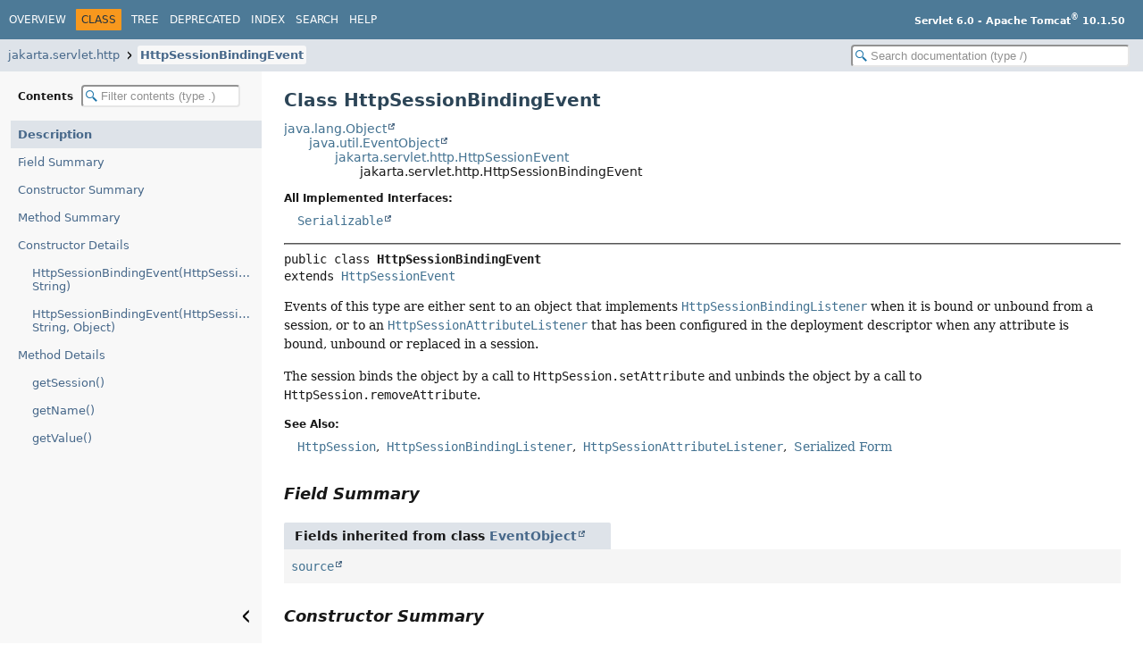

--- FILE ---
content_type: text/html
request_url: https://tomcat.apache.org/tomcat-10.1-doc/servletapi/jakarta/servlet/http/HttpSessionBindingEvent.html
body_size: 3282
content:
<!DOCTYPE HTML>
<html lang="en">
<head>
<!-- Generated by javadoc (25) -->
<title>HttpSessionBindingEvent (Servlet 6.0 API Documentation - Apache Tomcat 10.1.50)</title>
<meta name="viewport" content="width=device-width, initial-scale=1">
<meta http-equiv="Content-Type" content="text/html; charset=UTF-8">
<meta name="description" content="declaration: package: jakarta.servlet.http, class: HttpSessionBindingEvent">
<meta name="generator" content="javadoc/ClassWriter">
<link rel="stylesheet" type="text/css" href="../../../resource-files/jquery-ui.min.css">
<link rel="stylesheet" type="text/css" href="../../../resource-files/stylesheet.css">
<script type="text/javascript" src="../../../script-files/script.js"></script>
<script type="text/javascript" src="../../../script-files/jquery-3.7.1.min.js"></script>
<script type="text/javascript" src="../../../script-files/jquery-ui.min.js"></script>
</head>
<body class="class-declaration-page">
<script type="text/javascript">const pathtoroot = "../../../";
loadScripts(document, 'script');</script>
<noscript>
<div>JavaScript is disabled on your browser.</div>
</noscript>
<header role="banner">
<nav role="navigation">
<!-- ========= START OF TOP NAVBAR ======= -->
<div class="top-nav" id="navbar-top">
<div class="nav-content">
<div class="nav-menu-button"><button id="navbar-toggle-button" aria-controls="navbar-top" aria-expanded="false" aria-label="Toggle navigation links"><span class="nav-bar-toggle-icon">&nbsp;</span><span class="nav-bar-toggle-icon">&nbsp;</span><span class="nav-bar-toggle-icon">&nbsp;</span></button></div>
<div class="skip-nav"><a href="#skip-navbar-top" title="Skip navigation links">Skip navigation links</a></div>
<ul id="navbar-top-firstrow" class="nav-list" title="Navigation">
<li><a href="../../../index.html">Overview</a></li>
<li class="nav-bar-cell1-rev">Class</li>
<li><a href="package-tree.html">Tree</a></li>
<li><a href="../../../deprecated-list.html">Deprecated</a></li>
<li><a href="../../../index-all.html">Index</a></li>
<li><a href="../../../search.html">Search</a></li>
<li><a href="../../../help-doc.html#class">Help</a></li>
</ul>
<div class="about-language"><b>Servlet 6.0 - Apache Tomcat<sup>®</sup> 10.1.50</b></div>
</div>
</div>
<div class="sub-nav">
<div class="nav-content">
<ol class="sub-nav-list">
<li><a href="package-summary.html">jakarta.servlet.http</a></li>
<li><a href="HttpSessionBindingEvent.html" class="current-selection">HttpSessionBindingEvent</a></li>
</ol>
<div class="nav-list-search"><input type="text" id="search-input" disabled placeholder="Search documentation (type /)" aria-label="Search in documentation" autocomplete="off" spellcheck="false"><input type="reset" id="reset-search" disabled value="Reset"></div>
</div>
</div>
<!-- ========= END OF TOP NAVBAR ========= -->
<span class="skip-nav" id="skip-navbar-top"></span></nav>
</header>
<div class="main-grid">
<nav role="navigation" class="toc" aria-label="Table of contents">
<div class="toc-header">Contents&nbsp;<input type="text" class="filter-input" disabled placeholder="Filter contents (type .)" aria-label="Filter table of contents" autocomplete="off" spellcheck="false"><input type="reset" class="reset-filter" disabled tabindex="-1" value="Reset"></div>
<ol class="toc-list" tabindex="-1">
<li><a href="#" tabindex="0">Description</a></li>
<li><a href="#field-summary" tabindex="0">Field Summary</a></li>
<li><a href="#constructor-summary" tabindex="0">Constructor Summary</a></li>
<li><a href="#method-summary" tabindex="0">Method Summary</a></li>
<li><a href="#constructor-detail" tabindex="0">Constructor Details</a>
<ol class="toc-list">
<li><a href="#%3Cinit%3E(jakarta.servlet.http.HttpSession,java.lang.String)" tabindex="0">HttpSessionBindingEvent(HttpSession, String)</a></li>
<li><a href="#%3Cinit%3E(jakarta.servlet.http.HttpSession,java.lang.String,java.lang.Object)" tabindex="0">HttpSessionBindingEvent(HttpSession, String, Object)</a></li>
</ol>
</li>
<li><a href="#method-detail" tabindex="0">Method Details</a>
<ol class="toc-list">
<li><a href="#getSession()" tabindex="0">getSession()</a></li>
<li><a href="#getName()" tabindex="0">getName()</a></li>
<li><a href="#getValue()" tabindex="0">getValue()</a></li>
</ol>
</li>
</ol>
<button class="hide-sidebar"><span>Hide sidebar&nbsp;</span><img src="../../../resource-files/left.svg" alt="Hide sidebar"></button><button class="show-sidebar"><img src="../../../resource-files/right.svg" alt="Show sidebar"><span>&nbsp;Show sidebar</span></button></nav>
<main role="main">
<!-- ======== START OF CLASS DATA ======== -->
<div class="header">
<h1 title="Class HttpSessionBindingEvent" class="title">Class HttpSessionBindingEvent</h1>
</div>
<div class="inheritance" title="Inheritance Tree"><a href="https://docs.oracle.com/en/java/javase/11/docs/api/java.base/java/lang/Object.html" title="class or interface in java.lang" class="external-link">java.lang.Object</a>
<div class="inheritance"><a href="https://docs.oracle.com/en/java/javase/11/docs/api/java.base/java/util/EventObject.html" title="class or interface in java.util" class="external-link">java.util.EventObject</a>
<div class="inheritance"><a href="HttpSessionEvent.html" title="class in jakarta.servlet.http">jakarta.servlet.http.HttpSessionEvent</a>
<div class="inheritance">jakarta.servlet.http.HttpSessionBindingEvent</div>
</div>
</div>
</div>
<section class="class-description" id="class-description">
<dl class="notes">
<dt>All Implemented Interfaces:</dt>
<dd><code><a href="https://docs.oracle.com/en/java/javase/11/docs/api/java.base/java/io/Serializable.html" title="class or interface in java.io" class="external-link">Serializable</a></code></dd>
</dl>
<hr>
<div class="horizontal-scroll">
<div class="type-signature"><span class="modifiers">public class </span><span class="element-name type-name-label">HttpSessionBindingEvent</span>
<span class="extends-implements">extends <a href="HttpSessionEvent.html" title="class in jakarta.servlet.http">HttpSessionEvent</a></span></div>
<div class="block">Events of this type are either sent to an object that implements <a href="HttpSessionBindingListener.html" title="interface in jakarta.servlet.http"><code>HttpSessionBindingListener</code></a> when it is bound
or unbound from a session, or to an <a href="HttpSessionAttributeListener.html" title="interface in jakarta.servlet.http"><code>HttpSessionAttributeListener</code></a> that has been configured in the deployment
descriptor when any attribute is bound, unbound or replaced in a session.
<p>
The session binds the object by a call to <code>HttpSession.setAttribute</code> and unbinds the object by a call to
<code>HttpSession.removeAttribute</code>.</div>
<dl class="notes">
<dt>See Also:</dt>
<dd>
<ul class="tag-list">
<li><a href="HttpSession.html" title="interface in jakarta.servlet.http"><code>HttpSession</code></a></li>
<li><a href="HttpSessionBindingListener.html" title="interface in jakarta.servlet.http"><code>HttpSessionBindingListener</code></a></li>
<li><a href="HttpSessionAttributeListener.html" title="interface in jakarta.servlet.http"><code>HttpSessionAttributeListener</code></a></li>
<li><a href="../../../serialized-form.html#jakarta.servlet.http.HttpSessionBindingEvent">Serialized Form</a></li>
</ul>
</dd>
</dl>
</div>
</section>
<section class="summary">
<ul class="summary-list">
<!-- =========== FIELD SUMMARY =========== -->
<li>
<section class="field-summary" id="field-summary">
<h2>Field Summary</h2>
<div class="inherited-list">
<h3 id="fields-inherited-from-class-java.util.EventObject">Fields inherited from class&nbsp;<a href="https://docs.oracle.com/en/java/javase/11/docs/api/java.base/java/util/EventObject.html#field-summary" title="class or interface in java.util" class="external-link">EventObject</a></h3>
<code><a href="https://docs.oracle.com/en/java/javase/11/docs/api/java.base/java/util/EventObject.html#source" title="class or interface in java.util" class="external-link">source</a></code></div>
</section>
</li>
<!-- ======== CONSTRUCTOR SUMMARY ======== -->
<li>
<section class="constructor-summary" id="constructor-summary">
<h2>Constructor Summary</h2>
<div class="caption"><span>Constructors</span></div>
<div class="summary-table two-column-summary">
<div class="table-header col-first">Constructor</div>
<div class="table-header col-last">Description</div>
<div class="col-constructor-name even-row-color"><code><a href="#%3Cinit%3E(jakarta.servlet.http.HttpSession,java.lang.String)" class="member-name-link">HttpSessionBindingEvent</a><wbr>(<a href="HttpSession.html" title="interface in jakarta.servlet.http">HttpSession</a>&nbsp;session,
 <a href="https://docs.oracle.com/en/java/javase/11/docs/api/java.base/java/lang/String.html" title="class or interface in java.lang" class="external-link">String</a>&nbsp;name)</code></div>
<div class="col-last even-row-color">
<div class="block">Constructs an event that notifies an object that it has been bound to or unbound from a session.</div>
</div>
<div class="col-constructor-name odd-row-color"><code><a href="#%3Cinit%3E(jakarta.servlet.http.HttpSession,java.lang.String,java.lang.Object)" class="member-name-link">HttpSessionBindingEvent</a><wbr>(<a href="HttpSession.html" title="interface in jakarta.servlet.http">HttpSession</a>&nbsp;session,
 <a href="https://docs.oracle.com/en/java/javase/11/docs/api/java.base/java/lang/String.html" title="class or interface in java.lang" class="external-link">String</a>&nbsp;name,
 <a href="https://docs.oracle.com/en/java/javase/11/docs/api/java.base/java/lang/Object.html" title="class or interface in java.lang" class="external-link">Object</a>&nbsp;value)</code></div>
<div class="col-last odd-row-color">
<div class="block">Constructs an event that notifies an object that it has been bound to or unbound from a session.</div>
</div>
</div>
</section>
</li>
<!-- ========== METHOD SUMMARY =========== -->
<li>
<section class="method-summary" id="method-summary">
<h2>Method Summary</h2>
<div id="method-summary-table">
<div class="table-tabs" role="tablist" aria-orientation="horizontal"><button id="method-summary-table-tab0" role="tab" aria-selected="true" aria-controls="method-summary-table.tabpanel" tabindex="0" onkeydown="switchTab(event)" onclick="show('method-summary-table', 'method-summary-table', 3)" class="active-table-tab">All Methods</button><button id="method-summary-table-tab2" role="tab" aria-selected="false" aria-controls="method-summary-table.tabpanel" tabindex="-1" onkeydown="switchTab(event)" onclick="show('method-summary-table', 'method-summary-table-tab2', 3)" class="table-tab">Instance Methods</button><button id="method-summary-table-tab4" role="tab" aria-selected="false" aria-controls="method-summary-table.tabpanel" tabindex="-1" onkeydown="switchTab(event)" onclick="show('method-summary-table', 'method-summary-table-tab4', 3)" class="table-tab">Concrete Methods</button></div>
<div id="method-summary-table.tabpanel" role="tabpanel" aria-labelledby="method-summary-table-tab0">
<div class="summary-table three-column-summary">
<div class="table-header col-first">Modifier and Type</div>
<div class="table-header col-second">Method</div>
<div class="table-header col-last">Description</div>
<div class="col-first even-row-color method-summary-table method-summary-table-tab2 method-summary-table-tab4"><code><a href="https://docs.oracle.com/en/java/javase/11/docs/api/java.base/java/lang/String.html" title="class or interface in java.lang" class="external-link">String</a></code></div>
<div class="col-second even-row-color method-summary-table method-summary-table-tab2 method-summary-table-tab4"><code><a href="#getName()" class="member-name-link">getName</a>()</code></div>
<div class="col-last even-row-color method-summary-table method-summary-table-tab2 method-summary-table-tab4">
<div class="block">Returns the name with which the attribute is bound to or unbound from the session.</div>
</div>
<div class="col-first odd-row-color method-summary-table method-summary-table-tab2 method-summary-table-tab4"><code><a href="HttpSession.html" title="interface in jakarta.servlet.http">HttpSession</a></code></div>
<div class="col-second odd-row-color method-summary-table method-summary-table-tab2 method-summary-table-tab4"><code><a href="#getSession()" class="member-name-link">getSession</a>()</code></div>
<div class="col-last odd-row-color method-summary-table method-summary-table-tab2 method-summary-table-tab4">
<div class="block">Get the session that changed.</div>
</div>
<div class="col-first even-row-color method-summary-table method-summary-table-tab2 method-summary-table-tab4"><code><a href="https://docs.oracle.com/en/java/javase/11/docs/api/java.base/java/lang/Object.html" title="class or interface in java.lang" class="external-link">Object</a></code></div>
<div class="col-second even-row-color method-summary-table method-summary-table-tab2 method-summary-table-tab4"><code><a href="#getValue()" class="member-name-link">getValue</a>()</code></div>
<div class="col-last even-row-color method-summary-table method-summary-table-tab2 method-summary-table-tab4">
<div class="block">Returns the value of the attribute that has been added, removed or replaced.</div>
</div>
</div>
</div>
</div>
<div class="inherited-list">
<h3 id="methods-inherited-from-class-java.util.EventObject">Methods inherited from class&nbsp;<a href="https://docs.oracle.com/en/java/javase/11/docs/api/java.base/java/util/EventObject.html#method-summary" title="class or interface in java.util" class="external-link">EventObject</a></h3>
<code><a href="https://docs.oracle.com/en/java/javase/11/docs/api/java.base/java/util/EventObject.html#getSource()" title="class or interface in java.util" class="external-link">getSource</a>, <a href="https://docs.oracle.com/en/java/javase/11/docs/api/java.base/java/util/EventObject.html#toString()" title="class or interface in java.util" class="external-link">toString</a></code></div>
<div class="inherited-list">
<h3 id="methods-inherited-from-class-java.lang.Object">Methods inherited from class&nbsp;<a href="https://docs.oracle.com/en/java/javase/11/docs/api/java.base/java/lang/Object.html#method-summary" title="class or interface in java.lang" class="external-link">Object</a></h3>
<code><a href="https://docs.oracle.com/en/java/javase/11/docs/api/java.base/java/lang/Object.html#clone()" title="class or interface in java.lang" class="external-link">clone</a>, <a href="https://docs.oracle.com/en/java/javase/11/docs/api/java.base/java/lang/Object.html#equals(java.lang.Object)" title="class or interface in java.lang" class="external-link">equals</a>, <a href="https://docs.oracle.com/en/java/javase/11/docs/api/java.base/java/lang/Object.html#finalize()" title="class or interface in java.lang" class="external-link">finalize</a>, <a href="https://docs.oracle.com/en/java/javase/11/docs/api/java.base/java/lang/Object.html#getClass()" title="class or interface in java.lang" class="external-link">getClass</a>, <a href="https://docs.oracle.com/en/java/javase/11/docs/api/java.base/java/lang/Object.html#hashCode()" title="class or interface in java.lang" class="external-link">hashCode</a>, <a href="https://docs.oracle.com/en/java/javase/11/docs/api/java.base/java/lang/Object.html#notify()" title="class or interface in java.lang" class="external-link">notify</a>, <a href="https://docs.oracle.com/en/java/javase/11/docs/api/java.base/java/lang/Object.html#notifyAll()" title="class or interface in java.lang" class="external-link">notifyAll</a>, <a href="https://docs.oracle.com/en/java/javase/11/docs/api/java.base/java/lang/Object.html#wait()" title="class or interface in java.lang" class="external-link">wait</a>, <a href="https://docs.oracle.com/en/java/javase/11/docs/api/java.base/java/lang/Object.html#wait(long)" title="class or interface in java.lang" class="external-link">wait</a>, <a href="https://docs.oracle.com/en/java/javase/11/docs/api/java.base/java/lang/Object.html#wait(long,int)" title="class or interface in java.lang" class="external-link">wait</a></code></div>
</section>
</li>
</ul>
</section>
<section class="details">
<ul class="details-list">
<!-- ========= CONSTRUCTOR DETAIL ======== -->
<li>
<section class="constructor-details" id="constructor-detail">
<h2>Constructor Details</h2>
<ul class="member-list">
<li>
<section class="detail" id="&lt;init&gt;(jakarta.servlet.http.HttpSession,java.lang.String)">
<h3>HttpSessionBindingEvent</h3>
<div class="horizontal-scroll">
<div class="member-signature"><span class="modifiers">public</span>&nbsp;<span class="element-name">HttpSessionBindingEvent</span><wbr><span class="parameters">(<a href="HttpSession.html" title="interface in jakarta.servlet.http">HttpSession</a>&nbsp;session,
 <a href="https://docs.oracle.com/en/java/javase/11/docs/api/java.base/java/lang/String.html" title="class or interface in java.lang" class="external-link">String</a>&nbsp;name)</span></div>
<div class="block">Constructs an event that notifies an object that it has been bound to or unbound from a session. To receive the
event, the object must implement <a href="HttpSessionBindingListener.html" title="interface in jakarta.servlet.http"><code>HttpSessionBindingListener</code></a>.</div>
<dl class="notes">
<dt>Parameters:</dt>
<dd><code>session</code> - the session to which the object is bound or unbound</dd>
<dd><code>name</code> - the name with which the object is bound or unbound</dd>
<dt>See Also:</dt>
<dd>
<ul class="tag-list">
<li><a href="#getName()"><code>getName()</code></a></li>
<li><a href="#getSession()"><code>getSession()</code></a></li>
</ul>
</dd>
</dl>
</div>
</section>
</li>
<li>
<section class="detail" id="&lt;init&gt;(jakarta.servlet.http.HttpSession,java.lang.String,java.lang.Object)">
<h3>HttpSessionBindingEvent</h3>
<div class="horizontal-scroll">
<div class="member-signature"><span class="modifiers">public</span>&nbsp;<span class="element-name">HttpSessionBindingEvent</span><wbr><span class="parameters">(<a href="HttpSession.html" title="interface in jakarta.servlet.http">HttpSession</a>&nbsp;session,
 <a href="https://docs.oracle.com/en/java/javase/11/docs/api/java.base/java/lang/String.html" title="class or interface in java.lang" class="external-link">String</a>&nbsp;name,
 <a href="https://docs.oracle.com/en/java/javase/11/docs/api/java.base/java/lang/Object.html" title="class or interface in java.lang" class="external-link">Object</a>&nbsp;value)</span></div>
<div class="block">Constructs an event that notifies an object that it has been bound to or unbound from a session. To receive the
event, the object must implement <a href="HttpSessionBindingListener.html" title="interface in jakarta.servlet.http"><code>HttpSessionBindingListener</code></a>.</div>
<dl class="notes">
<dt>Parameters:</dt>
<dd><code>session</code> - the session to which the object is bound or unbound</dd>
<dd><code>name</code> - the name with which the object is bound or unbound</dd>
<dd><code>value</code> - the object that is bound or unbound</dd>
<dt>See Also:</dt>
<dd>
<ul class="tag-list">
<li><a href="#getName()"><code>getName()</code></a></li>
<li><a href="#getSession()"><code>getSession()</code></a></li>
<li><a href="#getValue()"><code>getValue()</code></a></li>
</ul>
</dd>
</dl>
</div>
</section>
</li>
</ul>
</section>
</li>
<!-- ============ METHOD DETAIL ========== -->
<li>
<section class="method-details" id="method-detail">
<h2>Method Details</h2>
<ul class="member-list">
<li>
<section class="detail" id="getSession()">
<h3>getSession</h3>
<div class="horizontal-scroll">
<div class="member-signature"><span class="modifiers">public</span>&nbsp;<span class="return-type"><a href="HttpSession.html" title="interface in jakarta.servlet.http">HttpSession</a></span>&nbsp;<span class="element-name">getSession</span>()</div>
<div class="block">Get the session that changed.</div>
<dl class="notes">
<dt>Overrides:</dt>
<dd><code><a href="HttpSessionEvent.html#getSession()">getSession</a></code>&nbsp;in class&nbsp;<code><a href="HttpSessionEvent.html" title="class in jakarta.servlet.http">HttpSessionEvent</a></code></dd>
<dt>Returns:</dt>
<dd>The session that changed</dd>
</dl>
</div>
</section>
</li>
<li>
<section class="detail" id="getName()">
<h3>getName</h3>
<div class="horizontal-scroll">
<div class="member-signature"><span class="modifiers">public</span>&nbsp;<span class="return-type"><a href="https://docs.oracle.com/en/java/javase/11/docs/api/java.base/java/lang/String.html" title="class or interface in java.lang" class="external-link">String</a></span>&nbsp;<span class="element-name">getName</span>()</div>
<div class="block">Returns the name with which the attribute is bound to or unbound from the session.</div>
<dl class="notes">
<dt>Returns:</dt>
<dd>a string specifying the name with which the object is bound to or unbound from the session</dd>
</dl>
</div>
</section>
</li>
<li>
<section class="detail" id="getValue()">
<h3>getValue</h3>
<div class="horizontal-scroll">
<div class="member-signature"><span class="modifiers">public</span>&nbsp;<span class="return-type"><a href="https://docs.oracle.com/en/java/javase/11/docs/api/java.base/java/lang/Object.html" title="class or interface in java.lang" class="external-link">Object</a></span>&nbsp;<span class="element-name">getValue</span>()</div>
<div class="block">Returns the value of the attribute that has been added, removed or replaced.</div>
<dl class="notes">
<dt>Returns:</dt>
<dd>If the attribute was added (or bound), this is the value of the attribute. If the attribute was removed
            (or unbound), this is the value of the removed attribute. If the attribute was replaced, this is the
            old value of the attribute.</dd>
<dt>Since:</dt>
<dd>Servlet 2.3</dd>
</dl>
</div>
</section>
</li>
</ul>
</section>
</li>
</ul>
</section>
<!-- ========= END OF CLASS DATA ========= -->
<footer role="contentinfo">
<hr>
<p class="legal-copy"><small>Copyright &#169; 2000-2025 Apache Software Foundation.               <br/>               Apache Tomcat, Tomcat, Apache, the Apache Tomcat logo and the Apache logo are either registered trademarks               or trademarks of the Apache Software Foundation.</small></p>
</footer>
</main>
</div>
</body>
</html>


--- FILE ---
content_type: text/javascript
request_url: https://tomcat.apache.org/tomcat-10.1-doc/servletapi/type-search-index.js
body_size: -517
content:
typeSearchIndex = [{"l":"All Classes and Interfaces","u":"allclasses-index.html","k":"18"},{"p":"jakarta.servlet","l":"AsyncContext","k":"10"},{"p":"jakarta.servlet","l":"AsyncEvent"},{"p":"jakarta.servlet","l":"AsyncListener","k":"10"},{"p":"jakarta.servlet.http","l":"Cookie"},{"p":"jakarta.servlet","l":"DispatcherType","k":"9"},{"p":"jakarta.servlet","l":"FilterRegistration.Dynamic","k":"10"},{"p":"jakarta.servlet","l":"Registration.Dynamic","k":"10"},{"p":"jakarta.servlet","l":"ServletRegistration.Dynamic","k":"10"},{"p":"jakarta.servlet.annotation","l":"ServletSecurity.EmptyRoleSemantic","k":"9"},{"p":"jakarta.servlet","l":"Filter","k":"10"},{"p":"jakarta.servlet","l":"FilterChain","k":"10"},{"p":"jakarta.servlet","l":"FilterConfig","k":"10"},{"p":"jakarta.servlet","l":"FilterRegistration","k":"10"},{"p":"jakarta.servlet","l":"GenericFilter"},{"p":"jakarta.servlet","l":"GenericServlet"},{"p":"jakarta.servlet.annotation","l":"HandlesTypes","k":"8"},{"p":"jakarta.servlet.annotation","l":"HttpConstraint","k":"8"},{"p":"jakarta.servlet","l":"HttpConstraintElement"},{"p":"jakarta.servlet.http","l":"HttpFilter"},{"p":"jakarta.servlet.annotation","l":"HttpMethodConstraint","k":"8"},{"p":"jakarta.servlet","l":"HttpMethodConstraintElement"},{"p":"jakarta.servlet.http","l":"HttpServlet"},{"p":"jakarta.servlet.http","l":"HttpServletMapping","k":"10"},{"p":"jakarta.servlet.http","l":"HttpServletRequest","k":"10"},{"p":"jakarta.servlet.http","l":"HttpServletRequestWrapper"},{"p":"jakarta.servlet.http","l":"HttpServletResponse","k":"10"},{"p":"jakarta.servlet.http","l":"HttpServletResponseWrapper"},{"p":"jakarta.servlet.http","l":"HttpSession","k":"10"},{"p":"jakarta.servlet.http","l":"HttpSessionActivationListener","k":"10"},{"p":"jakarta.servlet.http","l":"HttpSessionAttributeListener","k":"10"},{"p":"jakarta.servlet.http","l":"HttpSessionBindingEvent"},{"p":"jakarta.servlet.http","l":"HttpSessionBindingListener","k":"10"},{"p":"jakarta.servlet.http","l":"HttpSessionEvent"},{"p":"jakarta.servlet.http","l":"HttpSessionIdListener","k":"10"},{"p":"jakarta.servlet.http","l":"HttpSessionListener","k":"10"},{"p":"jakarta.servlet.http","l":"HttpUpgradeHandler","k":"10"},{"p":"jakarta.servlet.descriptor","l":"JspConfigDescriptor","k":"10"},{"p":"jakarta.servlet.descriptor","l":"JspPropertyGroupDescriptor","k":"10"},{"p":"jakarta.servlet.http","l":"MappingMatch","k":"9"},{"p":"jakarta.servlet.annotation","l":"MultipartConfig","k":"8"},{"p":"jakarta.servlet","l":"MultipartConfigElement"},{"p":"jakarta.servlet.http","l":"Part","k":"10"},{"p":"jakarta.servlet.http","l":"PushBuilder","k":"10"},{"p":"jakarta.servlet","l":"ReadListener","k":"10"},{"p":"jakarta.servlet","l":"Registration","k":"10"},{"p":"jakarta.servlet","l":"RequestDispatcher","k":"10"},{"p":"jakarta.servlet","l":"Servlet","k":"10"},{"p":"jakarta.servlet","l":"ServletConfig","k":"10"},{"p":"jakarta.servlet","l":"ServletConnection","k":"10"},{"p":"jakarta.servlet","l":"ServletContainerInitializer","k":"10"},{"p":"jakarta.servlet","l":"ServletContext","k":"10"},{"p":"jakarta.servlet","l":"ServletContextAttributeEvent"},{"p":"jakarta.servlet","l":"ServletContextAttributeListener","k":"10"},{"p":"jakarta.servlet","l":"ServletContextEvent"},{"p":"jakarta.servlet","l":"ServletContextListener","k":"10"},{"p":"jakarta.servlet","l":"ServletException","k":"13"},{"p":"jakarta.servlet","l":"ServletInputStream"},{"p":"jakarta.servlet","l":"ServletOutputStream"},{"p":"jakarta.servlet","l":"ServletRegistration","k":"10"},{"p":"jakarta.servlet","l":"ServletRequest","k":"10"},{"p":"jakarta.servlet","l":"ServletRequestAttributeEvent"},{"p":"jakarta.servlet","l":"ServletRequestAttributeListener","k":"10"},{"p":"jakarta.servlet","l":"ServletRequestEvent"},{"p":"jakarta.servlet","l":"ServletRequestListener","k":"10"},{"p":"jakarta.servlet","l":"ServletRequestWrapper"},{"p":"jakarta.servlet","l":"ServletResponse","k":"10"},{"p":"jakarta.servlet","l":"ServletResponseWrapper"},{"p":"jakarta.servlet.annotation","l":"ServletSecurity","k":"8"},{"p":"jakarta.servlet","l":"ServletSecurityElement"},{"p":"jakarta.servlet","l":"SessionCookieConfig","k":"10"},{"p":"jakarta.servlet","l":"SessionTrackingMode","k":"9"},{"p":"jakarta.servlet.descriptor","l":"TaglibDescriptor","k":"10"},{"p":"jakarta.servlet.annotation","l":"ServletSecurity.TransportGuarantee","k":"9"},{"p":"jakarta.servlet","l":"UnavailableException","k":"13"},{"p":"jakarta.servlet.http","l":"WebConnection","k":"10"},{"p":"jakarta.servlet.annotation","l":"WebFilter","k":"8"},{"p":"jakarta.servlet.annotation","l":"WebInitParam","k":"8"},{"p":"jakarta.servlet.annotation","l":"WebListener","k":"8"},{"p":"jakarta.servlet.annotation","l":"WebServlet","k":"8"},{"p":"jakarta.servlet","l":"WriteListener","k":"10"}];updateSearchResults();

--- FILE ---
content_type: text/javascript
request_url: https://tomcat.apache.org/tomcat-10.1-doc/servletapi/package-search-index.js
body_size: -429
content:
packageSearchIndex = [{"l":"All Packages","u":"allpackages-index.html","k":"18"},{"l":"jakarta.servlet"},{"l":"jakarta.servlet.annotation"},{"l":"jakarta.servlet.descriptor"},{"l":"jakarta.servlet.http"}];updateSearchResults();

--- FILE ---
content_type: text/javascript
request_url: https://tomcat.apache.org/tomcat-10.1-doc/servletapi/tag-search-index.js
body_size: -426
content:
tagSearchIndex = [{"l":"Constant Field Values","h":"","k":"18","u":"constant-values.html"},{"l":"Serialized Form","h":"","k":"18","u":"serialized-form.html"}];updateSearchResults();

--- FILE ---
content_type: text/javascript
request_url: https://tomcat.apache.org/tomcat-10.1-doc/servletapi/member-search-index.js
body_size: 5616
content:
memberSearchIndex = [{"p":"jakarta.servlet.http","c":"HttpServletResponse","l":"addCookie(Cookie)","u":"addCookie(jakarta.servlet.http.Cookie)"},{"p":"jakarta.servlet.http","c":"HttpServletResponseWrapper","l":"addCookie(Cookie)","u":"addCookie(jakarta.servlet.http.Cookie)"},{"p":"jakarta.servlet.http","c":"HttpServletResponse","l":"addDateHeader(String, long)","u":"addDateHeader(java.lang.String,long)"},{"p":"jakarta.servlet.http","c":"HttpServletResponseWrapper","l":"addDateHeader(String, long)","u":"addDateHeader(java.lang.String,long)"},{"p":"jakarta.servlet","c":"ServletContext","l":"addFilter(String, Class)","u":"addFilter(java.lang.String,java.lang.Class)"},{"p":"jakarta.servlet","c":"ServletContext","l":"addFilter(String, Filter)","u":"addFilter(java.lang.String,jakarta.servlet.Filter)"},{"p":"jakarta.servlet","c":"ServletContext","l":"addFilter(String, String)","u":"addFilter(java.lang.String,java.lang.String)"},{"p":"jakarta.servlet.http","c":"HttpServletResponse","l":"addHeader(String, String)","u":"addHeader(java.lang.String,java.lang.String)"},{"p":"jakarta.servlet.http","c":"HttpServletResponseWrapper","l":"addHeader(String, String)","u":"addHeader(java.lang.String,java.lang.String)"},{"p":"jakarta.servlet.http","c":"PushBuilder","l":"addHeader(String, String)","u":"addHeader(java.lang.String,java.lang.String)"},{"p":"jakarta.servlet.http","c":"HttpServletResponse","l":"addIntHeader(String, int)","u":"addIntHeader(java.lang.String,int)"},{"p":"jakarta.servlet.http","c":"HttpServletResponseWrapper","l":"addIntHeader(String, int)","u":"addIntHeader(java.lang.String,int)"},{"p":"jakarta.servlet","c":"ServletContext","l":"addJspFile(String, String)","u":"addJspFile(java.lang.String,java.lang.String)"},{"p":"jakarta.servlet","c":"AsyncContext","l":"addListener(AsyncListener)","u":"addListener(jakarta.servlet.AsyncListener)"},{"p":"jakarta.servlet","c":"AsyncContext","l":"addListener(AsyncListener, ServletRequest, ServletResponse)","u":"addListener(jakarta.servlet.AsyncListener,jakarta.servlet.ServletRequest,jakarta.servlet.ServletResponse)"},{"p":"jakarta.servlet","c":"ServletContext","l":"addListener(Class)","u":"addListener(java.lang.Class)"},{"p":"jakarta.servlet","c":"ServletContext","l":"addListener(String)","u":"addListener(java.lang.String)"},{"p":"jakarta.servlet","c":"ServletContext","l":"addListener(T)"},{"p":"jakarta.servlet","c":"ServletRegistration","l":"addMapping(String...)","u":"addMapping(java.lang.String...)"},{"p":"jakarta.servlet","c":"FilterRegistration","l":"addMappingForServletNames(EnumSet, boolean, String...)","u":"addMappingForServletNames(java.util.EnumSet,boolean,java.lang.String...)"},{"p":"jakarta.servlet","c":"FilterRegistration","l":"addMappingForUrlPatterns(EnumSet, boolean, String...)","u":"addMappingForUrlPatterns(java.util.EnumSet,boolean,java.lang.String...)"},{"p":"jakarta.servlet","c":"ServletContext","l":"addServlet(String, Class)","u":"addServlet(java.lang.String,java.lang.Class)"},{"p":"jakarta.servlet","c":"ServletContext","l":"addServlet(String, Servlet)","u":"addServlet(java.lang.String,jakarta.servlet.Servlet)"},{"p":"jakarta.servlet","c":"ServletContext","l":"addServlet(String, String)","u":"addServlet(java.lang.String,java.lang.String)"},{"p":"jakarta.servlet","c":"DispatcherType","l":"ASYNC","k":"0"},{"p":"jakarta.servlet","c":"AsyncContext","l":"ASYNC_CONTEXT_PATH","k":"2"},{"p":"jakarta.servlet","c":"AsyncContext","l":"ASYNC_MAPPING","k":"2"},{"p":"jakarta.servlet","c":"AsyncContext","l":"ASYNC_PATH_INFO","k":"2"},{"p":"jakarta.servlet","c":"AsyncContext","l":"ASYNC_QUERY_STRING","k":"2"},{"p":"jakarta.servlet","c":"AsyncContext","l":"ASYNC_REQUEST_URI","k":"2"},{"p":"jakarta.servlet","c":"AsyncContext","l":"ASYNC_SERVLET_PATH","k":"2"},{"p":"jakarta.servlet","c":"AsyncEvent","l":"AsyncEvent(AsyncContext)","u":"%3Cinit%3E(jakarta.servlet.AsyncContext)","k":"3"},{"p":"jakarta.servlet","c":"AsyncEvent","l":"AsyncEvent(AsyncContext, ServletRequest, ServletResponse)","u":"%3Cinit%3E(jakarta.servlet.AsyncContext,jakarta.servlet.ServletRequest,jakarta.servlet.ServletResponse)","k":"3"},{"p":"jakarta.servlet","c":"AsyncEvent","l":"AsyncEvent(AsyncContext, ServletRequest, ServletResponse, Throwable)","u":"%3Cinit%3E(jakarta.servlet.AsyncContext,jakarta.servlet.ServletRequest,jakarta.servlet.ServletResponse,java.lang.Throwable)","k":"3"},{"p":"jakarta.servlet","c":"AsyncEvent","l":"AsyncEvent(AsyncContext, Throwable)","u":"%3Cinit%3E(jakarta.servlet.AsyncContext,java.lang.Throwable)","k":"3"},{"p":"jakarta.servlet.annotation","c":"WebFilter","l":"asyncSupported()","k":"4"},{"p":"jakarta.servlet.annotation","c":"WebServlet","l":"asyncSupported()","k":"4"},{"p":"jakarta.servlet.http","c":"HttpSessionAttributeListener","l":"attributeAdded(HttpSessionBindingEvent)","u":"attributeAdded(jakarta.servlet.http.HttpSessionBindingEvent)"},{"p":"jakarta.servlet","c":"ServletContextAttributeListener","l":"attributeAdded(ServletContextAttributeEvent)","u":"attributeAdded(jakarta.servlet.ServletContextAttributeEvent)"},{"p":"jakarta.servlet","c":"ServletRequestAttributeListener","l":"attributeAdded(ServletRequestAttributeEvent)","u":"attributeAdded(jakarta.servlet.ServletRequestAttributeEvent)"},{"p":"jakarta.servlet.http","c":"HttpSessionAttributeListener","l":"attributeRemoved(HttpSessionBindingEvent)","u":"attributeRemoved(jakarta.servlet.http.HttpSessionBindingEvent)"},{"p":"jakarta.servlet","c":"ServletContextAttributeListener","l":"attributeRemoved(ServletContextAttributeEvent)","u":"attributeRemoved(jakarta.servlet.ServletContextAttributeEvent)"},{"p":"jakarta.servlet","c":"ServletRequestAttributeListener","l":"attributeRemoved(ServletRequestAttributeEvent)","u":"attributeRemoved(jakarta.servlet.ServletRequestAttributeEvent)"},{"p":"jakarta.servlet.http","c":"HttpSessionAttributeListener","l":"attributeReplaced(HttpSessionBindingEvent)","u":"attributeReplaced(jakarta.servlet.http.HttpSessionBindingEvent)"},{"p":"jakarta.servlet","c":"ServletContextAttributeListener","l":"attributeReplaced(ServletContextAttributeEvent)","u":"attributeReplaced(jakarta.servlet.ServletContextAttributeEvent)"},{"p":"jakarta.servlet","c":"ServletRequestAttributeListener","l":"attributeReplaced(ServletRequestAttributeEvent)","u":"attributeReplaced(jakarta.servlet.ServletRequestAttributeEvent)"},{"p":"jakarta.servlet.http","c":"HttpServletRequest","l":"authenticate(HttpServletResponse)","u":"authenticate(jakarta.servlet.http.HttpServletResponse)"},{"p":"jakarta.servlet.http","c":"HttpServletRequestWrapper","l":"authenticate(HttpServletResponse)","u":"authenticate(jakarta.servlet.http.HttpServletResponse)"},{"p":"jakarta.servlet.http","c":"HttpServletRequest","l":"BASIC_AUTH","k":"2"},{"p":"jakarta.servlet.http","c":"HttpServletRequest","l":"changeSessionId()"},{"p":"jakarta.servlet.http","c":"HttpServletRequestWrapper","l":"changeSessionId()"},{"p":"jakarta.servlet.http","c":"HttpServletRequest","l":"CLIENT_CERT_AUTH","k":"2"},{"p":"jakarta.servlet.http","c":"Cookie","l":"clone()"},{"p":"jakarta.servlet","c":"AsyncContext","l":"complete()"},{"p":"jakarta.servlet.annotation","c":"ServletSecurity.TransportGuarantee","l":"CONFIDENTIAL","k":"0"},{"p":"jakarta.servlet.http","c":"HttpServletResponse","l":"containsHeader(String)","u":"containsHeader(java.lang.String)"},{"p":"jakarta.servlet.http","c":"HttpServletResponseWrapper","l":"containsHeader(String)","u":"containsHeader(java.lang.String)"},{"p":"jakarta.servlet.http","c":"MappingMatch","l":"CONTEXT_ROOT","k":"0"},{"p":"jakarta.servlet","c":"ServletContextListener","l":"contextDestroyed(ServletContextEvent)","u":"contextDestroyed(jakarta.servlet.ServletContextEvent)"},{"p":"jakarta.servlet","c":"ServletContextListener","l":"contextInitialized(ServletContextEvent)","u":"contextInitialized(jakarta.servlet.ServletContextEvent)"},{"p":"jakarta.servlet","c":"SessionTrackingMode","l":"COOKIE","k":"0"},{"p":"jakarta.servlet.http","c":"Cookie","l":"Cookie(String, String)","u":"%3Cinit%3E(java.lang.String,java.lang.String)","k":"3"},{"p":"jakarta.servlet","c":"ServletContext","l":"createFilter(Class)","u":"createFilter(java.lang.Class)"},{"p":"jakarta.servlet","c":"AsyncContext","l":"createListener(Class)","u":"createListener(java.lang.Class)"},{"p":"jakarta.servlet","c":"ServletContext","l":"createListener(Class)","u":"createListener(java.lang.Class)"},{"p":"jakarta.servlet","c":"ServletContext","l":"createServlet(Class)","u":"createServlet(java.lang.Class)"},{"p":"jakarta.servlet","c":"ServletContext","l":"declareRoles(String...)","u":"declareRoles(java.lang.String...)"},{"p":"jakarta.servlet.http","c":"MappingMatch","l":"DEFAULT","k":"0"},{"p":"jakarta.servlet.http","c":"Part","l":"delete()"},{"p":"jakarta.servlet.annotation","c":"ServletSecurity.EmptyRoleSemantic","l":"DENY","k":"0"},{"p":"jakarta.servlet.annotation","c":"WebFilter","l":"description()","k":"4"},{"p":"jakarta.servlet.annotation","c":"WebInitParam","l":"description()","k":"4"},{"p":"jakarta.servlet.annotation","c":"WebServlet","l":"description()","k":"4"},{"p":"jakarta.servlet","c":"Filter","l":"destroy()"},{"p":"jakarta.servlet","c":"GenericServlet","l":"destroy()"},{"p":"jakarta.servlet.http","c":"HttpUpgradeHandler","l":"destroy()"},{"p":"jakarta.servlet","c":"Servlet","l":"destroy()"},{"p":"jakarta.servlet.http","c":"HttpServletRequest","l":"DIGEST_AUTH","k":"2"},{"p":"jakarta.servlet","c":"AsyncContext","l":"dispatch()"},{"p":"jakarta.servlet","c":"AsyncContext","l":"dispatch(ServletContext, String)","u":"dispatch(jakarta.servlet.ServletContext,java.lang.String)"},{"p":"jakarta.servlet","c":"AsyncContext","l":"dispatch(String)","u":"dispatch(java.lang.String)"},{"p":"jakarta.servlet.annotation","c":"WebFilter","l":"dispatcherTypes()","k":"4"},{"p":"jakarta.servlet.annotation","c":"WebFilter","l":"displayName()","k":"4"},{"p":"jakarta.servlet.annotation","c":"WebServlet","l":"displayName()","k":"4"},{"p":"jakarta.servlet.http","c":"HttpServlet","l":"doDelete(HttpServletRequest, HttpServletResponse)","u":"doDelete(jakarta.servlet.http.HttpServletRequest,jakarta.servlet.http.HttpServletResponse)"},{"p":"jakarta.servlet.http","c":"HttpFilter","l":"doFilter(HttpServletRequest, HttpServletResponse, FilterChain)","u":"doFilter(jakarta.servlet.http.HttpServletRequest,jakarta.servlet.http.HttpServletResponse,jakarta.servlet.FilterChain)"},{"p":"jakarta.servlet","c":"FilterChain","l":"doFilter(ServletRequest, ServletResponse)","u":"doFilter(jakarta.servlet.ServletRequest,jakarta.servlet.ServletResponse)"},{"p":"jakarta.servlet","c":"Filter","l":"doFilter(ServletRequest, ServletResponse, FilterChain)","u":"doFilter(jakarta.servlet.ServletRequest,jakarta.servlet.ServletResponse,jakarta.servlet.FilterChain)"},{"p":"jakarta.servlet.http","c":"HttpFilter","l":"doFilter(ServletRequest, ServletResponse, FilterChain)","u":"doFilter(jakarta.servlet.ServletRequest,jakarta.servlet.ServletResponse,jakarta.servlet.FilterChain)"},{"p":"jakarta.servlet.http","c":"HttpServlet","l":"doGet(HttpServletRequest, HttpServletResponse)","u":"doGet(jakarta.servlet.http.HttpServletRequest,jakarta.servlet.http.HttpServletResponse)"},{"p":"jakarta.servlet.http","c":"HttpServlet","l":"doHead(HttpServletRequest, HttpServletResponse)","u":"doHead(jakarta.servlet.http.HttpServletRequest,jakarta.servlet.http.HttpServletResponse)"},{"p":"jakarta.servlet.http","c":"HttpServlet","l":"doOptions(HttpServletRequest, HttpServletResponse)","u":"doOptions(jakarta.servlet.http.HttpServletRequest,jakarta.servlet.http.HttpServletResponse)"},{"p":"jakarta.servlet.http","c":"HttpServlet","l":"doPost(HttpServletRequest, HttpServletResponse)","u":"doPost(jakarta.servlet.http.HttpServletRequest,jakarta.servlet.http.HttpServletResponse)"},{"p":"jakarta.servlet.http","c":"HttpServlet","l":"doPut(HttpServletRequest, HttpServletResponse)","u":"doPut(jakarta.servlet.http.HttpServletRequest,jakarta.servlet.http.HttpServletResponse)"},{"p":"jakarta.servlet.http","c":"HttpServlet","l":"doTrace(HttpServletRequest, HttpServletResponse)","u":"doTrace(jakarta.servlet.http.HttpServletRequest,jakarta.servlet.http.HttpServletResponse)"},{"p":"jakarta.servlet.annotation","c":"HttpMethodConstraint","l":"emptyRoleSemantic()","k":"4"},{"p":"jakarta.servlet.http","c":"HttpServletResponse","l":"encodeRedirectURL(String)","u":"encodeRedirectURL(java.lang.String)"},{"p":"jakarta.servlet.http","c":"HttpServletResponseWrapper","l":"encodeRedirectURL(String)","u":"encodeRedirectURL(java.lang.String)"},{"p":"jakarta.servlet.http","c":"HttpServletResponse","l":"encodeURL(String)","u":"encodeURL(java.lang.String)"},{"p":"jakarta.servlet.http","c":"HttpServletResponseWrapper","l":"encodeURL(String)","u":"encodeURL(java.lang.String)"},{"p":"jakarta.servlet.http","c":"Cookie","l":"equals(Object)","u":"equals(java.lang.Object)"},{"p":"jakarta.servlet","c":"DispatcherType","l":"ERROR","k":"0"},{"p":"jakarta.servlet","c":"RequestDispatcher","l":"ERROR_EXCEPTION","k":"2"},{"p":"jakarta.servlet","c":"RequestDispatcher","l":"ERROR_EXCEPTION_TYPE","k":"2"},{"p":"jakarta.servlet","c":"RequestDispatcher","l":"ERROR_MESSAGE","k":"2"},{"p":"jakarta.servlet","c":"RequestDispatcher","l":"ERROR_REQUEST_URI","k":"2"},{"p":"jakarta.servlet","c":"RequestDispatcher","l":"ERROR_SERVLET_NAME","k":"2"},{"p":"jakarta.servlet","c":"RequestDispatcher","l":"ERROR_STATUS_CODE","k":"2"},{"p":"jakarta.servlet.http","c":"MappingMatch","l":"EXACT","k":"0"},{"p":"jakarta.servlet.http","c":"MappingMatch","l":"EXTENSION","k":"0"},{"p":"jakarta.servlet.annotation","c":"MultipartConfig","l":"fileSizeThreshold()","k":"4"},{"p":"jakarta.servlet.annotation","c":"WebFilter","l":"filterName()","k":"4"},{"p":"jakarta.servlet","c":"ServletResponse","l":"flushBuffer()"},{"p":"jakarta.servlet","c":"ServletResponseWrapper","l":"flushBuffer()"},{"p":"jakarta.servlet.http","c":"HttpServletRequest","l":"FORM_AUTH","k":"2"},{"p":"jakarta.servlet","c":"DispatcherType","l":"FORWARD","k":"0"},{"p":"jakarta.servlet","c":"RequestDispatcher","l":"FORWARD_CONTEXT_PATH","k":"2"},{"p":"jakarta.servlet","c":"RequestDispatcher","l":"FORWARD_MAPPING","k":"2"},{"p":"jakarta.servlet","c":"RequestDispatcher","l":"FORWARD_PATH_INFO","k":"2"},{"p":"jakarta.servlet","c":"RequestDispatcher","l":"FORWARD_QUERY_STRING","k":"2"},{"p":"jakarta.servlet","c":"RequestDispatcher","l":"FORWARD_REQUEST_URI","k":"2"},{"p":"jakarta.servlet","c":"RequestDispatcher","l":"FORWARD_SERVLET_PATH","k":"2"},{"p":"jakarta.servlet","c":"RequestDispatcher","l":"forward(ServletRequest, ServletResponse)","u":"forward(jakarta.servlet.ServletRequest,jakarta.servlet.ServletResponse)"},{"p":"jakarta.servlet","c":"GenericFilter","l":"GenericFilter()","u":"%3Cinit%3E()","k":"3"},{"p":"jakarta.servlet","c":"GenericServlet","l":"GenericServlet()","u":"%3Cinit%3E()","k":"3"},{"p":"jakarta.servlet","c":"AsyncEvent","l":"getAsyncContext()"},{"p":"jakarta.servlet","c":"ServletRequest","l":"getAsyncContext()"},{"p":"jakarta.servlet","c":"ServletRequestWrapper","l":"getAsyncContext()"},{"p":"jakarta.servlet.http","c":"Cookie","l":"getAttribute(String)","u":"getAttribute(java.lang.String)"},{"p":"jakarta.servlet.http","c":"HttpSession","l":"getAttribute(String)","u":"getAttribute(java.lang.String)"},{"p":"jakarta.servlet","c":"ServletContext","l":"getAttribute(String)","u":"getAttribute(java.lang.String)"},{"p":"jakarta.servlet","c":"ServletRequest","l":"getAttribute(String)","u":"getAttribute(java.lang.String)"},{"p":"jakarta.servlet","c":"ServletRequestWrapper","l":"getAttribute(String)","u":"getAttribute(java.lang.String)"},{"p":"jakarta.servlet","c":"SessionCookieConfig","l":"getAttribute(String)","u":"getAttribute(java.lang.String)"},{"p":"jakarta.servlet.http","c":"HttpSession","l":"getAttributeNames()"},{"p":"jakarta.servlet","c":"ServletContext","l":"getAttributeNames()"},{"p":"jakarta.servlet","c":"ServletRequest","l":"getAttributeNames()"},{"p":"jakarta.servlet","c":"ServletRequestWrapper","l":"getAttributeNames()"},{"p":"jakarta.servlet.http","c":"Cookie","l":"getAttributes()"},{"p":"jakarta.servlet","c":"SessionCookieConfig","l":"getAttributes()"},{"p":"jakarta.servlet.http","c":"HttpServletRequest","l":"getAuthType()"},{"p":"jakarta.servlet.http","c":"HttpServletRequestWrapper","l":"getAuthType()"},{"p":"jakarta.servlet.descriptor","c":"JspPropertyGroupDescriptor","l":"getBuffer()"},{"p":"jakarta.servlet","c":"ServletResponse","l":"getBufferSize()"},{"p":"jakarta.servlet","c":"ServletResponseWrapper","l":"getBufferSize()"},{"p":"jakarta.servlet","c":"ServletRequest","l":"getCharacterEncoding()"},{"p":"jakarta.servlet","c":"ServletRequestWrapper","l":"getCharacterEncoding()"},{"p":"jakarta.servlet","c":"ServletResponse","l":"getCharacterEncoding()"},{"p":"jakarta.servlet","c":"ServletResponseWrapper","l":"getCharacterEncoding()"},{"p":"jakarta.servlet","c":"ServletContext","l":"getClassLoader()"},{"p":"jakarta.servlet","c":"Registration","l":"getClassName()"},{"p":"jakarta.servlet.http","c":"Cookie","l":"getComment()"},{"p":"jakarta.servlet","c":"SessionCookieConfig","l":"getComment()"},{"p":"jakarta.servlet","c":"ServletConnection","l":"getConnectionId()"},{"p":"jakarta.servlet","c":"ServletRequest","l":"getContentLength()"},{"p":"jakarta.servlet","c":"ServletRequestWrapper","l":"getContentLength()"},{"p":"jakarta.servlet","c":"ServletRequest","l":"getContentLengthLong()"},{"p":"jakarta.servlet","c":"ServletRequestWrapper","l":"getContentLengthLong()"},{"p":"jakarta.servlet.http","c":"Part","l":"getContentType()"},{"p":"jakarta.servlet","c":"ServletRequest","l":"getContentType()"},{"p":"jakarta.servlet","c":"ServletRequestWrapper","l":"getContentType()"},{"p":"jakarta.servlet","c":"ServletResponse","l":"getContentType()"},{"p":"jakarta.servlet","c":"ServletResponseWrapper","l":"getContentType()"},{"p":"jakarta.servlet","c":"ServletContext","l":"getContext(String)","u":"getContext(java.lang.String)"},{"p":"jakarta.servlet.http","c":"HttpServletRequest","l":"getContextPath()"},{"p":"jakarta.servlet.http","c":"HttpServletRequestWrapper","l":"getContextPath()"},{"p":"jakarta.servlet","c":"ServletContext","l":"getContextPath()"},{"p":"jakarta.servlet.http","c":"HttpServletRequest","l":"getCookies()"},{"p":"jakarta.servlet.http","c":"HttpServletRequestWrapper","l":"getCookies()"},{"p":"jakarta.servlet.http","c":"HttpSession","l":"getCreationTime()"},{"p":"jakarta.servlet.http","c":"HttpServletRequest","l":"getDateHeader(String)","u":"getDateHeader(java.lang.String)"},{"p":"jakarta.servlet.http","c":"HttpServletRequestWrapper","l":"getDateHeader(String)","u":"getDateHeader(java.lang.String)"},{"p":"jakarta.servlet.descriptor","c":"JspPropertyGroupDescriptor","l":"getDefaultContentType()"},{"p":"jakarta.servlet","c":"ServletContext","l":"getDefaultSessionTrackingModes()"},{"p":"jakarta.servlet.descriptor","c":"JspPropertyGroupDescriptor","l":"getDeferredSyntaxAllowedAsLiteral()"},{"p":"jakarta.servlet","c":"ServletRequest","l":"getDispatcherType()"},{"p":"jakarta.servlet","c":"ServletRequestWrapper","l":"getDispatcherType()"},{"p":"jakarta.servlet.http","c":"Cookie","l":"getDomain()"},{"p":"jakarta.servlet","c":"SessionCookieConfig","l":"getDomain()"},{"p":"jakarta.servlet","c":"ServletContext","l":"getEffectiveMajorVersion()"},{"p":"jakarta.servlet","c":"ServletContext","l":"getEffectiveMinorVersion()"},{"p":"jakarta.servlet","c":"ServletContext","l":"getEffectiveSessionTrackingModes()"},{"p":"jakarta.servlet.descriptor","c":"JspPropertyGroupDescriptor","l":"getElIgnored()"},{"p":"jakarta.servlet","c":"HttpConstraintElement","l":"getEmptyRoleSemantic()"},{"p":"jakarta.servlet.descriptor","c":"JspPropertyGroupDescriptor","l":"getErrorOnELNotFound()"},{"p":"jakarta.servlet.descriptor","c":"JspPropertyGroupDescriptor","l":"getErrorOnUndeclaredNamespace()"},{"p":"jakarta.servlet","c":"MultipartConfigElement","l":"getFileSizeThreshold()"},{"p":"jakarta.servlet","c":"GenericFilter","l":"getFilterConfig()"},{"p":"jakarta.servlet","c":"FilterConfig","l":"getFilterName()"},{"p":"jakarta.servlet","c":"GenericFilter","l":"getFilterName()"},{"p":"jakarta.servlet","c":"ServletContext","l":"getFilterRegistration(String)","u":"getFilterRegistration(java.lang.String)"},{"p":"jakarta.servlet","c":"ServletContext","l":"getFilterRegistrations()"},{"p":"jakarta.servlet.http","c":"HttpServletRequest","l":"getHeader(String)","u":"getHeader(java.lang.String)"},{"p":"jakarta.servlet.http","c":"HttpServletRequestWrapper","l":"getHeader(String)","u":"getHeader(java.lang.String)"},{"p":"jakarta.servlet.http","c":"HttpServletResponse","l":"getHeader(String)","u":"getHeader(java.lang.String)"},{"p":"jakarta.servlet.http","c":"HttpServletResponseWrapper","l":"getHeader(String)","u":"getHeader(java.lang.String)"},{"p":"jakarta.servlet.http","c":"Part","l":"getHeader(String)","u":"getHeader(java.lang.String)"},{"p":"jakarta.servlet.http","c":"PushBuilder","l":"getHeader(String)","u":"getHeader(java.lang.String)"},{"p":"jakarta.servlet.http","c":"HttpServletRequest","l":"getHeaderNames()"},{"p":"jakarta.servlet.http","c":"HttpServletRequestWrapper","l":"getHeaderNames()"},{"p":"jakarta.servlet.http","c":"HttpServletResponse","l":"getHeaderNames()"},{"p":"jakarta.servlet.http","c":"HttpServletResponseWrapper","l":"getHeaderNames()"},{"p":"jakarta.servlet.http","c":"Part","l":"getHeaderNames()"},{"p":"jakarta.servlet.http","c":"PushBuilder","l":"getHeaderNames()"},{"p":"jakarta.servlet.http","c":"HttpServletRequest","l":"getHeaders(String)","u":"getHeaders(java.lang.String)"},{"p":"jakarta.servlet.http","c":"HttpServletRequestWrapper","l":"getHeaders(String)","u":"getHeaders(java.lang.String)"},{"p":"jakarta.servlet.http","c":"HttpServletResponse","l":"getHeaders(String)","u":"getHeaders(java.lang.String)"},{"p":"jakarta.servlet.http","c":"HttpServletResponseWrapper","l":"getHeaders(String)","u":"getHeaders(java.lang.String)"},{"p":"jakarta.servlet.http","c":"Part","l":"getHeaders(String)","u":"getHeaders(java.lang.String)"},{"p":"jakarta.servlet","c":"ServletSecurityElement","l":"getHttpMethodConstraints()"},{"p":"jakarta.servlet.http","c":"HttpServletRequest","l":"getHttpServletMapping()"},{"p":"jakarta.servlet.http","c":"HttpServletRequestWrapper","l":"getHttpServletMapping()"},{"p":"jakarta.servlet.http","c":"HttpSession","l":"getId()"},{"p":"jakarta.servlet.descriptor","c":"JspPropertyGroupDescriptor","l":"getIncludeCodas()"},{"p":"jakarta.servlet.descriptor","c":"JspPropertyGroupDescriptor","l":"getIncludePreludes()"},{"p":"jakarta.servlet","c":"FilterConfig","l":"getInitParameter(String)","u":"getInitParameter(java.lang.String)"},{"p":"jakarta.servlet","c":"GenericFilter","l":"getInitParameter(String)","u":"getInitParameter(java.lang.String)"},{"p":"jakarta.servlet","c":"GenericServlet","l":"getInitParameter(String)","u":"getInitParameter(java.lang.String)"},{"p":"jakarta.servlet","c":"Registration","l":"getInitParameter(String)","u":"getInitParameter(java.lang.String)"},{"p":"jakarta.servlet","c":"ServletConfig","l":"getInitParameter(String)","u":"getInitParameter(java.lang.String)"},{"p":"jakarta.servlet","c":"ServletContext","l":"getInitParameter(String)","u":"getInitParameter(java.lang.String)"},{"p":"jakarta.servlet","c":"FilterConfig","l":"getInitParameterNames()"},{"p":"jakarta.servlet","c":"GenericFilter","l":"getInitParameterNames()"},{"p":"jakarta.servlet","c":"GenericServlet","l":"getInitParameterNames()"},{"p":"jakarta.servlet","c":"ServletConfig","l":"getInitParameterNames()"},{"p":"jakarta.servlet","c":"ServletContext","l":"getInitParameterNames()"},{"p":"jakarta.servlet","c":"Registration","l":"getInitParameters()"},{"p":"jakarta.servlet.http","c":"Part","l":"getInputStream()"},{"p":"jakarta.servlet.http","c":"WebConnection","l":"getInputStream()"},{"p":"jakarta.servlet","c":"ServletRequest","l":"getInputStream()"},{"p":"jakarta.servlet","c":"ServletRequestWrapper","l":"getInputStream()"},{"p":"jakarta.servlet.http","c":"HttpServletRequest","l":"getIntHeader(String)","u":"getIntHeader(java.lang.String)"},{"p":"jakarta.servlet.http","c":"HttpServletRequestWrapper","l":"getIntHeader(String)","u":"getIntHeader(java.lang.String)"},{"p":"jakarta.servlet.descriptor","c":"JspPropertyGroupDescriptor","l":"getIsXml()"},{"p":"jakarta.servlet","c":"ServletContext","l":"getJspConfigDescriptor()"},{"p":"jakarta.servlet.descriptor","c":"JspConfigDescriptor","l":"getJspPropertyGroups()"},{"p":"jakarta.servlet.http","c":"HttpSession","l":"getLastAccessedTime()"},{"p":"jakarta.servlet.http","c":"HttpServlet","l":"getLastModified(HttpServletRequest)","u":"getLastModified(jakarta.servlet.http.HttpServletRequest)"},{"p":"jakarta.servlet","c":"ServletRequest","l":"getLocalAddr()"},{"p":"jakarta.servlet","c":"ServletRequestWrapper","l":"getLocalAddr()"},{"p":"jakarta.servlet","c":"ServletRequest","l":"getLocale()"},{"p":"jakarta.servlet","c":"ServletRequestWrapper","l":"getLocale()"},{"p":"jakarta.servlet","c":"ServletResponse","l":"getLocale()"},{"p":"jakarta.servlet","c":"ServletResponseWrapper","l":"getLocale()"},{"p":"jakarta.servlet","c":"ServletRequest","l":"getLocales()"},{"p":"jakarta.servlet","c":"ServletRequestWrapper","l":"getLocales()"},{"p":"jakarta.servlet","c":"ServletRequest","l":"getLocalName()"},{"p":"jakarta.servlet","c":"ServletRequestWrapper","l":"getLocalName()"},{"p":"jakarta.servlet","c":"ServletRequest","l":"getLocalPort()"},{"p":"jakarta.servlet","c":"ServletRequestWrapper","l":"getLocalPort()"},{"p":"jakarta.servlet","c":"MultipartConfigElement","l":"getLocation()"},{"p":"jakarta.servlet","c":"ServletContext","l":"getMajorVersion()"},{"p":"jakarta.servlet.http","c":"HttpServletMapping","l":"getMappingMatch()"},{"p":"jakarta.servlet","c":"ServletRegistration","l":"getMappings()"},{"p":"jakarta.servlet.http","c":"HttpServletMapping","l":"getMatchValue()"},{"p":"jakarta.servlet.http","c":"Cookie","l":"getMaxAge()"},{"p":"jakarta.servlet","c":"SessionCookieConfig","l":"getMaxAge()"},{"p":"jakarta.servlet","c":"MultipartConfigElement","l":"getMaxFileSize()"},{"p":"jakarta.servlet.http","c":"HttpSession","l":"getMaxInactiveInterval()"},{"p":"jakarta.servlet","c":"MultipartConfigElement","l":"getMaxRequestSize()"},{"p":"jakarta.servlet.http","c":"HttpServletRequest","l":"getMethod()"},{"p":"jakarta.servlet.http","c":"HttpServletRequestWrapper","l":"getMethod()"},{"p":"jakarta.servlet.http","c":"PushBuilder","l":"getMethod()"},{"p":"jakarta.servlet","c":"HttpMethodConstraintElement","l":"getMethodName()"},{"p":"jakarta.servlet","c":"ServletSecurityElement","l":"getMethodNames()"},{"p":"jakarta.servlet","c":"ServletContext","l":"getMimeType(String)","u":"getMimeType(java.lang.String)"},{"p":"jakarta.servlet","c":"ServletContext","l":"getMinorVersion()"},{"p":"jakarta.servlet.http","c":"Cookie","l":"getName()"},{"p":"jakarta.servlet.http","c":"HttpSessionBindingEvent","l":"getName()"},{"p":"jakarta.servlet.http","c":"Part","l":"getName()"},{"p":"jakarta.servlet","c":"Registration","l":"getName()"},{"p":"jakarta.servlet","c":"ServletContextAttributeEvent","l":"getName()"},{"p":"jakarta.servlet","c":"ServletRequestAttributeEvent","l":"getName()"},{"p":"jakarta.servlet","c":"SessionCookieConfig","l":"getName()"},{"p":"jakarta.servlet","c":"ServletContext","l":"getNamedDispatcher(String)","u":"getNamedDispatcher(java.lang.String)"},{"p":"jakarta.servlet.http","c":"WebConnection","l":"getOutputStream()"},{"p":"jakarta.servlet","c":"ServletResponse","l":"getOutputStream()"},{"p":"jakarta.servlet","c":"ServletResponseWrapper","l":"getOutputStream()"},{"p":"jakarta.servlet.descriptor","c":"JspPropertyGroupDescriptor","l":"getPageEncoding()"},{"p":"jakarta.servlet","c":"ServletRequest","l":"getParameter(String)","u":"getParameter(java.lang.String)"},{"p":"jakarta.servlet","c":"ServletRequestWrapper","l":"getParameter(String)","u":"getParameter(java.lang.String)"},{"p":"jakarta.servlet","c":"ServletRequest","l":"getParameterMap()"},{"p":"jakarta.servlet","c":"ServletRequestWrapper","l":"getParameterMap()"},{"p":"jakarta.servlet","c":"ServletRequest","l":"getParameterNames()"},{"p":"jakarta.servlet","c":"ServletRequestWrapper","l":"getParameterNames()"},{"p":"jakarta.servlet","c":"ServletRequest","l":"getParameterValues(String)","u":"getParameterValues(java.lang.String)"},{"p":"jakarta.servlet","c":"ServletRequestWrapper","l":"getParameterValues(String)","u":"getParameterValues(java.lang.String)"},{"p":"jakarta.servlet.http","c":"HttpServletRequest","l":"getPart(String)","u":"getPart(java.lang.String)"},{"p":"jakarta.servlet.http","c":"HttpServletRequestWrapper","l":"getPart(String)","u":"getPart(java.lang.String)"},{"p":"jakarta.servlet.http","c":"HttpServletRequest","l":"getParts()"},{"p":"jakarta.servlet.http","c":"HttpServletRequestWrapper","l":"getParts()"},{"p":"jakarta.servlet.http","c":"Cookie","l":"getPath()"},{"p":"jakarta.servlet.http","c":"PushBuilder","l":"getPath()"},{"p":"jakarta.servlet","c":"SessionCookieConfig","l":"getPath()"},{"p":"jakarta.servlet.http","c":"HttpServletRequest","l":"getPathInfo()"},{"p":"jakarta.servlet.http","c":"HttpServletRequestWrapper","l":"getPathInfo()"},{"p":"jakarta.servlet.http","c":"HttpServletRequest","l":"getPathTranslated()"},{"p":"jakarta.servlet.http","c":"HttpServletRequestWrapper","l":"getPathTranslated()"},{"p":"jakarta.servlet.http","c":"HttpServletMapping","l":"getPattern()"},{"p":"jakarta.servlet","c":"ServletConnection","l":"getProtocol()"},{"p":"jakarta.servlet","c":"ServletRequest","l":"getProtocol()"},{"p":"jakarta.servlet","c":"ServletRequestWrapper","l":"getProtocol()"},{"p":"jakarta.servlet","c":"ServletConnection","l":"getProtocolConnectionId()"},{"p":"jakarta.servlet","c":"ServletRequest","l":"getProtocolRequestId()"},{"p":"jakarta.servlet","c":"ServletRequestWrapper","l":"getProtocolRequestId()"},{"p":"jakarta.servlet.http","c":"HttpServletRequest","l":"getQueryString()"},{"p":"jakarta.servlet.http","c":"HttpServletRequestWrapper","l":"getQueryString()"},{"p":"jakarta.servlet.http","c":"PushBuilder","l":"getQueryString()"},{"p":"jakarta.servlet","c":"ServletRequest","l":"getReader()"},{"p":"jakarta.servlet","c":"ServletRequestWrapper","l":"getReader()"},{"p":"jakarta.servlet","c":"ServletContext","l":"getRealPath(String)","u":"getRealPath(java.lang.String)"},{"p":"jakarta.servlet","c":"ServletRequest","l":"getRemoteAddr()"},{"p":"jakarta.servlet","c":"ServletRequestWrapper","l":"getRemoteAddr()"},{"p":"jakarta.servlet","c":"ServletRequest","l":"getRemoteHost()"},{"p":"jakarta.servlet","c":"ServletRequestWrapper","l":"getRemoteHost()"},{"p":"jakarta.servlet","c":"ServletRequest","l":"getRemotePort()"},{"p":"jakarta.servlet","c":"ServletRequestWrapper","l":"getRemotePort()"},{"p":"jakarta.servlet.http","c":"HttpServletRequest","l":"getRemoteUser()"},{"p":"jakarta.servlet.http","c":"HttpServletRequestWrapper","l":"getRemoteUser()"},{"p":"jakarta.servlet","c":"AsyncContext","l":"getRequest()"},{"p":"jakarta.servlet","c":"ServletRequestWrapper","l":"getRequest()"},{"p":"jakarta.servlet","c":"ServletContext","l":"getRequestCharacterEncoding()"},{"p":"jakarta.servlet","c":"ServletContext","l":"getRequestDispatcher(String)","u":"getRequestDispatcher(java.lang.String)"},{"p":"jakarta.servlet","c":"ServletRequest","l":"getRequestDispatcher(String)","u":"getRequestDispatcher(java.lang.String)"},{"p":"jakarta.servlet","c":"ServletRequestWrapper","l":"getRequestDispatcher(String)","u":"getRequestDispatcher(java.lang.String)"},{"p":"jakarta.servlet.http","c":"HttpServletRequest","l":"getRequestedSessionId()"},{"p":"jakarta.servlet.http","c":"HttpServletRequestWrapper","l":"getRequestedSessionId()"},{"p":"jakarta.servlet","c":"ServletRequest","l":"getRequestId()"},{"p":"jakarta.servlet","c":"ServletRequestWrapper","l":"getRequestId()"},{"p":"jakarta.servlet.http","c":"HttpServletRequest","l":"getRequestURI()"},{"p":"jakarta.servlet.http","c":"HttpServletRequestWrapper","l":"getRequestURI()"},{"p":"jakarta.servlet.http","c":"HttpServletRequest","l":"getRequestURL()"},{"p":"jakarta.servlet.http","c":"HttpServletRequestWrapper","l":"getRequestURL()"},{"p":"jakarta.servlet","c":"ServletContext","l":"getResource(String)","u":"getResource(java.lang.String)"},{"p":"jakarta.servlet","c":"ServletContext","l":"getResourceAsStream(String)","u":"getResourceAsStream(java.lang.String)"},{"p":"jakarta.servlet","c":"ServletContext","l":"getResourcePaths(String)","u":"getResourcePaths(java.lang.String)"},{"p":"jakarta.servlet","c":"AsyncContext","l":"getResponse()"},{"p":"jakarta.servlet","c":"ServletResponseWrapper","l":"getResponse()"},{"p":"jakarta.servlet","c":"ServletContext","l":"getResponseCharacterEncoding()"},{"p":"jakarta.servlet","c":"HttpConstraintElement","l":"getRolesAllowed()"},{"p":"jakarta.servlet","c":"ServletException","l":"getRootCause()"},{"p":"jakarta.servlet","c":"ServletRegistration","l":"getRunAsRole()"},{"p":"jakarta.servlet","c":"ServletRequest","l":"getScheme()"},{"p":"jakarta.servlet","c":"ServletRequestWrapper","l":"getScheme()"},{"p":"jakarta.servlet.descriptor","c":"JspPropertyGroupDescriptor","l":"getScriptingInvalid()"},{"p":"jakarta.servlet.http","c":"Cookie","l":"getSecure()"},{"p":"jakarta.servlet","c":"ServletContext","l":"getServerInfo()"},{"p":"jakarta.servlet","c":"ServletRequest","l":"getServerName()"},{"p":"jakarta.servlet","c":"ServletRequestWrapper","l":"getServerName()"},{"p":"jakarta.servlet","c":"ServletRequest","l":"getServerPort()"},{"p":"jakarta.servlet","c":"ServletRequestWrapper","l":"getServerPort()"},{"p":"jakarta.servlet","c":"GenericServlet","l":"getServletConfig()"},{"p":"jakarta.servlet","c":"Servlet","l":"getServletConfig()"},{"p":"jakarta.servlet","c":"ServletRequest","l":"getServletConnection()"},{"p":"jakarta.servlet","c":"ServletRequestWrapper","l":"getServletConnection()"},{"p":"jakarta.servlet","c":"FilterConfig","l":"getServletContext()"},{"p":"jakarta.servlet","c":"GenericFilter","l":"getServletContext()"},{"p":"jakarta.servlet","c":"GenericServlet","l":"getServletContext()"},{"p":"jakarta.servlet.http","c":"HttpSession","l":"getServletContext()"},{"p":"jakarta.servlet","c":"ServletConfig","l":"getServletContext()"},{"p":"jakarta.servlet","c":"ServletContextEvent","l":"getServletContext()"},{"p":"jakarta.servlet","c":"ServletRequest","l":"getServletContext()"},{"p":"jakarta.servlet","c":"ServletRequestEvent","l":"getServletContext()"},{"p":"jakarta.servlet","c":"ServletRequestWrapper","l":"getServletContext()"},{"p":"jakarta.servlet","c":"ServletContext","l":"getServletContextName()"},{"p":"jakarta.servlet","c":"GenericServlet","l":"getServletInfo()"},{"p":"jakarta.servlet","c":"Servlet","l":"getServletInfo()"},{"p":"jakarta.servlet","c":"GenericServlet","l":"getServletName()"},{"p":"jakarta.servlet.http","c":"HttpServletMapping","l":"getServletName()"},{"p":"jakarta.servlet","c":"ServletConfig","l":"getServletName()"},{"p":"jakarta.servlet","c":"FilterRegistration","l":"getServletNameMappings()"},{"p":"jakarta.servlet.http","c":"HttpServletRequest","l":"getServletPath()"},{"p":"jakarta.servlet.http","c":"HttpServletRequestWrapper","l":"getServletPath()"},{"p":"jakarta.servlet","c":"ServletContext","l":"getServletRegistration(String)","u":"getServletRegistration(java.lang.String)"},{"p":"jakarta.servlet","c":"ServletContext","l":"getServletRegistrations()"},{"p":"jakarta.servlet","c":"ServletRequestEvent","l":"getServletRequest()"},{"p":"jakarta.servlet.http","c":"HttpServletRequest","l":"getSession()"},{"p":"jakarta.servlet.http","c":"HttpServletRequestWrapper","l":"getSession()"},{"p":"jakarta.servlet.http","c":"HttpSessionBindingEvent","l":"getSession()"},{"p":"jakarta.servlet.http","c":"HttpSessionEvent","l":"getSession()"},{"p":"jakarta.servlet.http","c":"HttpServletRequest","l":"getSession(boolean)"},{"p":"jakarta.servlet.http","c":"HttpServletRequestWrapper","l":"getSession(boolean)"},{"p":"jakarta.servlet","c":"ServletContext","l":"getSessionCookieConfig()"},{"p":"jakarta.servlet.http","c":"PushBuilder","l":"getSessionId()"},{"p":"jakarta.servlet","c":"ServletContext","l":"getSessionTimeout()"},{"p":"jakarta.servlet.http","c":"Part","l":"getSize()"},{"p":"jakarta.servlet.http","c":"HttpServletResponse","l":"getStatus()"},{"p":"jakarta.servlet.http","c":"HttpServletResponseWrapper","l":"getStatus()"},{"p":"jakarta.servlet.http","c":"Part","l":"getSubmittedFileName()"},{"p":"jakarta.servlet","c":"AsyncEvent","l":"getSuppliedRequest()"},{"p":"jakarta.servlet","c":"AsyncEvent","l":"getSuppliedResponse()"},{"p":"jakarta.servlet.descriptor","c":"TaglibDescriptor","l":"getTaglibLocation()"},{"p":"jakarta.servlet.descriptor","c":"JspConfigDescriptor","l":"getTaglibs()"},{"p":"jakarta.servlet.descriptor","c":"TaglibDescriptor","l":"getTaglibURI()"},{"p":"jakarta.servlet","c":"AsyncEvent","l":"getThrowable()"},{"p":"jakarta.servlet","c":"AsyncContext","l":"getTimeout()"},{"p":"jakarta.servlet.http","c":"HttpServletRequest","l":"getTrailerFields()"},{"p":"jakarta.servlet.http","c":"HttpServletRequestWrapper","l":"getTrailerFields()"},{"p":"jakarta.servlet.http","c":"HttpServletResponse","l":"getTrailerFields()"},{"p":"jakarta.servlet.http","c":"HttpServletResponseWrapper","l":"getTrailerFields()"},{"p":"jakarta.servlet","c":"HttpConstraintElement","l":"getTransportGuarantee()"},{"p":"jakarta.servlet.descriptor","c":"JspPropertyGroupDescriptor","l":"getTrimDirectiveWhitespaces()"},{"p":"jakarta.servlet","c":"UnavailableException","l":"getUnavailableSeconds()"},{"p":"jakarta.servlet","c":"FilterRegistration","l":"getUrlPatternMappings()"},{"p":"jakarta.servlet.descriptor","c":"JspPropertyGroupDescriptor","l":"getUrlPatterns()"},{"p":"jakarta.servlet.http","c":"HttpServletRequest","l":"getUserPrincipal()"},{"p":"jakarta.servlet.http","c":"HttpServletRequestWrapper","l":"getUserPrincipal()"},{"p":"jakarta.servlet.http","c":"Cookie","l":"getValue()"},{"p":"jakarta.servlet.http","c":"HttpSessionBindingEvent","l":"getValue()"},{"p":"jakarta.servlet","c":"ServletContextAttributeEvent","l":"getValue()"},{"p":"jakarta.servlet","c":"ServletRequestAttributeEvent","l":"getValue()"},{"p":"jakarta.servlet.http","c":"Cookie","l":"getVersion()"},{"p":"jakarta.servlet","c":"ServletContext","l":"getVirtualServerName()"},{"p":"jakarta.servlet","c":"ServletResponse","l":"getWriter()"},{"p":"jakarta.servlet","c":"ServletResponseWrapper","l":"getWriter()"},{"p":"jakarta.servlet.http","c":"Cookie","l":"hashCode()"},{"p":"jakarta.servlet","c":"AsyncContext","l":"hasOriginalRequestAndResponse()"},{"p":"jakarta.servlet","c":"HttpConstraintElement","l":"HttpConstraintElement()","u":"%3Cinit%3E()","k":"3"},{"p":"jakarta.servlet","c":"HttpConstraintElement","l":"HttpConstraintElement(ServletSecurity.EmptyRoleSemantic)","u":"%3Cinit%3E(jakarta.servlet.annotation.ServletSecurity.EmptyRoleSemantic)","k":"3"},{"p":"jakarta.servlet","c":"HttpConstraintElement","l":"HttpConstraintElement(ServletSecurity.EmptyRoleSemantic, ServletSecurity.TransportGuarantee, String...)","u":"%3Cinit%3E(jakarta.servlet.annotation.ServletSecurity.EmptyRoleSemantic,jakarta.servlet.annotation.ServletSecurity.TransportGuarantee,java.lang.String...)","k":"3"},{"p":"jakarta.servlet","c":"HttpConstraintElement","l":"HttpConstraintElement(ServletSecurity.TransportGuarantee, String...)","u":"%3Cinit%3E(jakarta.servlet.annotation.ServletSecurity.TransportGuarantee,java.lang.String...)","k":"3"},{"p":"jakarta.servlet.http","c":"HttpFilter","l":"HttpFilter()","u":"%3Cinit%3E()","k":"3"},{"p":"jakarta.servlet","c":"HttpMethodConstraintElement","l":"HttpMethodConstraintElement(String)","u":"%3Cinit%3E(java.lang.String)","k":"3"},{"p":"jakarta.servlet","c":"HttpMethodConstraintElement","l":"HttpMethodConstraintElement(String, HttpConstraintElement)","u":"%3Cinit%3E(java.lang.String,jakarta.servlet.HttpConstraintElement)","k":"3"},{"p":"jakarta.servlet.annotation","c":"ServletSecurity","l":"httpMethodConstraints()","k":"4"},{"p":"jakarta.servlet.http","c":"HttpServlet","l":"HttpServlet()","u":"%3Cinit%3E()","k":"3"},{"p":"jakarta.servlet.http","c":"HttpServletRequestWrapper","l":"HttpServletRequestWrapper(HttpServletRequest)","u":"%3Cinit%3E(jakarta.servlet.http.HttpServletRequest)","k":"3"},{"p":"jakarta.servlet.http","c":"HttpServletResponseWrapper","l":"HttpServletResponseWrapper(HttpServletResponse)","u":"%3Cinit%3E(jakarta.servlet.http.HttpServletResponse)","k":"3"},{"p":"jakarta.servlet.http","c":"HttpSessionBindingEvent","l":"HttpSessionBindingEvent(HttpSession, String)","u":"%3Cinit%3E(jakarta.servlet.http.HttpSession,java.lang.String)","k":"3"},{"p":"jakarta.servlet.http","c":"HttpSessionBindingEvent","l":"HttpSessionBindingEvent(HttpSession, String, Object)","u":"%3Cinit%3E(jakarta.servlet.http.HttpSession,java.lang.String,java.lang.Object)","k":"3"},{"p":"jakarta.servlet.http","c":"HttpSessionEvent","l":"HttpSessionEvent(HttpSession)","u":"%3Cinit%3E(jakarta.servlet.http.HttpSession)","k":"3"},{"p":"jakarta.servlet","c":"DispatcherType","l":"INCLUDE","k":"0"},{"p":"jakarta.servlet","c":"RequestDispatcher","l":"INCLUDE_CONTEXT_PATH","k":"2"},{"p":"jakarta.servlet","c":"RequestDispatcher","l":"INCLUDE_MAPPING","k":"2"},{"p":"jakarta.servlet","c":"RequestDispatcher","l":"INCLUDE_PATH_INFO","k":"2"},{"p":"jakarta.servlet","c":"RequestDispatcher","l":"INCLUDE_QUERY_STRING","k":"2"},{"p":"jakarta.servlet","c":"RequestDispatcher","l":"INCLUDE_REQUEST_URI","k":"2"},{"p":"jakarta.servlet","c":"RequestDispatcher","l":"INCLUDE_SERVLET_PATH","k":"2"},{"p":"jakarta.servlet","c":"RequestDispatcher","l":"include(ServletRequest, ServletResponse)","u":"include(jakarta.servlet.ServletRequest,jakarta.servlet.ServletResponse)"},{"p":"jakarta.servlet","c":"GenericFilter","l":"init()"},{"p":"jakarta.servlet","c":"GenericServlet","l":"init()"},{"p":"jakarta.servlet","c":"Filter","l":"init(FilterConfig)","u":"init(jakarta.servlet.FilterConfig)"},{"p":"jakarta.servlet","c":"GenericFilter","l":"init(FilterConfig)","u":"init(jakarta.servlet.FilterConfig)"},{"p":"jakarta.servlet","c":"GenericServlet","l":"init(ServletConfig)","u":"init(jakarta.servlet.ServletConfig)"},{"p":"jakarta.servlet.http","c":"HttpServlet","l":"init(ServletConfig)","u":"init(jakarta.servlet.ServletConfig)"},{"p":"jakarta.servlet","c":"Servlet","l":"init(ServletConfig)","u":"init(jakarta.servlet.ServletConfig)"},{"p":"jakarta.servlet.http","c":"HttpUpgradeHandler","l":"init(WebConnection)","u":"init(jakarta.servlet.http.WebConnection)"},{"p":"jakarta.servlet.annotation","c":"WebFilter","l":"initParams()","k":"4"},{"p":"jakarta.servlet.annotation","c":"WebServlet","l":"initParams()","k":"4"},{"p":"jakarta.servlet.http","c":"HttpSession","l":"invalidate()"},{"p":"jakarta.servlet","c":"ServletRequest","l":"isAsyncStarted()"},{"p":"jakarta.servlet","c":"ServletRequestWrapper","l":"isAsyncStarted()"},{"p":"jakarta.servlet","c":"ServletRequest","l":"isAsyncSupported()"},{"p":"jakarta.servlet","c":"ServletRequestWrapper","l":"isAsyncSupported()"},{"p":"jakarta.servlet","c":"ServletResponse","l":"isCommitted()"},{"p":"jakarta.servlet","c":"ServletResponseWrapper","l":"isCommitted()"},{"p":"jakarta.servlet","c":"ServletInputStream","l":"isFinished()"},{"p":"jakarta.servlet.http","c":"Cookie","l":"isHttpOnly()"},{"p":"jakarta.servlet","c":"SessionCookieConfig","l":"isHttpOnly()"},{"p":"jakarta.servlet.http","c":"HttpSession","l":"isNew()"},{"p":"jakarta.servlet","c":"UnavailableException","l":"isPermanent()"},{"p":"jakarta.servlet","c":"ServletInputStream","l":"isReady()"},{"p":"jakarta.servlet","c":"ServletOutputStream","l":"isReady()"},{"p":"jakarta.servlet.http","c":"HttpServletRequest","l":"isRequestedSessionIdFromCookie()"},{"p":"jakarta.servlet.http","c":"HttpServletRequestWrapper","l":"isRequestedSessionIdFromCookie()"},{"p":"jakarta.servlet.http","c":"HttpServletRequest","l":"isRequestedSessionIdFromURL()"},{"p":"jakarta.servlet.http","c":"HttpServletRequestWrapper","l":"isRequestedSessionIdFromURL()"},{"p":"jakarta.servlet.http","c":"HttpServletRequest","l":"isRequestedSessionIdValid()"},{"p":"jakarta.servlet.http","c":"HttpServletRequestWrapper","l":"isRequestedSessionIdValid()"},{"p":"jakarta.servlet","c":"ServletConnection","l":"isSecure()"},{"p":"jakarta.servlet","c":"ServletRequest","l":"isSecure()"},{"p":"jakarta.servlet","c":"ServletRequestWrapper","l":"isSecure()"},{"p":"jakarta.servlet","c":"SessionCookieConfig","l":"isSecure()"},{"p":"jakarta.servlet.http","c":"HttpServletRequest","l":"isTrailerFieldsReady()"},{"p":"jakarta.servlet.http","c":"HttpServletRequestWrapper","l":"isTrailerFieldsReady()"},{"p":"jakarta.servlet.http","c":"HttpServletRequest","l":"isUserInRole(String)","u":"isUserInRole(java.lang.String)"},{"p":"jakarta.servlet.http","c":"HttpServletRequestWrapper","l":"isUserInRole(String)","u":"isUserInRole(java.lang.String)"},{"p":"jakarta.servlet","c":"ServletRequestWrapper","l":"isWrapperFor(Class)","u":"isWrapperFor(java.lang.Class)"},{"p":"jakarta.servlet","c":"ServletResponseWrapper","l":"isWrapperFor(Class)","u":"isWrapperFor(java.lang.Class)"},{"p":"jakarta.servlet","c":"ServletRequestWrapper","l":"isWrapperFor(ServletRequest)","u":"isWrapperFor(jakarta.servlet.ServletRequest)"},{"p":"jakarta.servlet","c":"ServletResponseWrapper","l":"isWrapperFor(ServletResponse)","u":"isWrapperFor(jakarta.servlet.ServletResponse)"},{"p":"jakarta.servlet.annotation","c":"WebFilter","l":"largeIcon()","k":"4"},{"p":"jakarta.servlet.annotation","c":"WebServlet","l":"largeIcon()","k":"4"},{"p":"jakarta.servlet.http","c":"HttpServlet","l":"LEGACY_DO_HEAD","k":"2"},{"p":"jakarta.servlet.annotation","c":"WebServlet","l":"loadOnStartup()","k":"4"},{"p":"jakarta.servlet.annotation","c":"MultipartConfig","l":"location()","k":"4"},{"p":"jakarta.servlet","c":"GenericServlet","l":"log(String)","u":"log(java.lang.String)"},{"p":"jakarta.servlet","c":"ServletContext","l":"log(String)","u":"log(java.lang.String)"},{"p":"jakarta.servlet","c":"GenericServlet","l":"log(String, Throwable)","u":"log(java.lang.String,java.lang.Throwable)"},{"p":"jakarta.servlet","c":"ServletContext","l":"log(String, Throwable)","u":"log(java.lang.String,java.lang.Throwable)"},{"p":"jakarta.servlet.http","c":"HttpServletRequest","l":"login(String, String)","u":"login(java.lang.String,java.lang.String)"},{"p":"jakarta.servlet.http","c":"HttpServletRequestWrapper","l":"login(String, String)","u":"login(java.lang.String,java.lang.String)"},{"p":"jakarta.servlet.http","c":"HttpServletRequest","l":"logout()"},{"p":"jakarta.servlet.http","c":"HttpServletRequestWrapper","l":"logout()"},{"p":"jakarta.servlet.annotation","c":"MultipartConfig","l":"maxFileSize()","k":"4"},{"p":"jakarta.servlet.annotation","c":"MultipartConfig","l":"maxRequestSize()","k":"4"},{"p":"jakarta.servlet.http","c":"PushBuilder","l":"method(String)","u":"method(java.lang.String)"},{"p":"jakarta.servlet","c":"MultipartConfigElement","l":"MultipartConfigElement(MultipartConfig)","u":"%3Cinit%3E(jakarta.servlet.annotation.MultipartConfig)","k":"3"},{"p":"jakarta.servlet","c":"MultipartConfigElement","l":"MultipartConfigElement(String)","u":"%3Cinit%3E(java.lang.String)","k":"3"},{"p":"jakarta.servlet","c":"MultipartConfigElement","l":"MultipartConfigElement(String, long, long, int)","u":"%3Cinit%3E(java.lang.String,long,long,int)","k":"3"},{"p":"jakarta.servlet.annotation","c":"WebInitParam","l":"name()","k":"4"},{"p":"jakarta.servlet.annotation","c":"WebServlet","l":"name()","k":"4"},{"p":"jakarta.servlet.http","c":"HttpServletRequest","l":"newPushBuilder()"},{"p":"jakarta.servlet.http","c":"HttpServletRequestWrapper","l":"newPushBuilder()"},{"p":"jakarta.servlet.annotation","c":"ServletSecurity.TransportGuarantee","l":"NONE","k":"0"},{"p":"jakarta.servlet","c":"ReadListener","l":"onAllDataRead()"},{"p":"jakarta.servlet","c":"AsyncListener","l":"onComplete(AsyncEvent)","u":"onComplete(jakarta.servlet.AsyncEvent)"},{"p":"jakarta.servlet","c":"ReadListener","l":"onDataAvailable()"},{"p":"jakarta.servlet","c":"AsyncListener","l":"onError(AsyncEvent)","u":"onError(jakarta.servlet.AsyncEvent)"},{"p":"jakarta.servlet","c":"ReadListener","l":"onError(Throwable)","u":"onError(java.lang.Throwable)"},{"p":"jakarta.servlet","c":"WriteListener","l":"onError(Throwable)","u":"onError(java.lang.Throwable)"},{"p":"jakarta.servlet","c":"AsyncListener","l":"onStartAsync(AsyncEvent)","u":"onStartAsync(jakarta.servlet.AsyncEvent)"},{"p":"jakarta.servlet","c":"ServletContainerInitializer","l":"onStartup(Set, ServletContext)","u":"onStartup(java.util.Set,jakarta.servlet.ServletContext)"},{"p":"jakarta.servlet","c":"AsyncListener","l":"onTimeout(AsyncEvent)","u":"onTimeout(jakarta.servlet.AsyncEvent)"},{"p":"jakarta.servlet","c":"WriteListener","l":"onWritePossible()"},{"p":"jakarta.servlet","c":"ServletContext","l":"ORDERED_LIBS","k":"2"},{"p":"jakarta.servlet.http","c":"MappingMatch","l":"PATH","k":"0"},{"p":"jakarta.servlet.http","c":"PushBuilder","l":"path(String)","u":"path(java.lang.String)"},{"p":"jakarta.servlet.annotation","c":"ServletSecurity.EmptyRoleSemantic","l":"PERMIT","k":"0"},{"p":"jakarta.servlet","c":"ServletOutputStream","l":"print(boolean)"},{"p":"jakarta.servlet","c":"ServletOutputStream","l":"print(char)"},{"p":"jakarta.servlet","c":"ServletOutputStream","l":"print(double)"},{"p":"jakarta.servlet","c":"ServletOutputStream","l":"print(float)"},{"p":"jakarta.servlet","c":"ServletOutputStream","l":"print(int)"},{"p":"jakarta.servlet","c":"ServletOutputStream","l":"print(long)"},{"p":"jakarta.servlet","c":"ServletOutputStream","l":"print(String)","u":"print(java.lang.String)"},{"p":"jakarta.servlet","c":"ServletOutputStream","l":"println()"},{"p":"jakarta.servlet","c":"ServletOutputStream","l":"println(boolean)"},{"p":"jakarta.servlet","c":"ServletOutputStream","l":"println(char)"},{"p":"jakarta.servlet","c":"ServletOutputStream","l":"println(double)"},{"p":"jakarta.servlet","c":"ServletOutputStream","l":"println(float)"},{"p":"jakarta.servlet","c":"ServletOutputStream","l":"println(int)"},{"p":"jakarta.servlet","c":"ServletOutputStream","l":"println(long)"},{"p":"jakarta.servlet","c":"ServletOutputStream","l":"println(String)","u":"println(java.lang.String)"},{"p":"jakarta.servlet.http","c":"PushBuilder","l":"push()"},{"p":"jakarta.servlet.http","c":"PushBuilder","l":"queryString(String)","u":"queryString(java.lang.String)"},{"p":"jakarta.servlet","c":"ServletInputStream","l":"readLine(byte[], int, int)","u":"readLine(byte[],int,int)"},{"p":"jakarta.servlet.http","c":"HttpSession","l":"removeAttribute(String)","u":"removeAttribute(java.lang.String)"},{"p":"jakarta.servlet","c":"ServletContext","l":"removeAttribute(String)","u":"removeAttribute(java.lang.String)"},{"p":"jakarta.servlet","c":"ServletRequest","l":"removeAttribute(String)","u":"removeAttribute(java.lang.String)"},{"p":"jakarta.servlet","c":"ServletRequestWrapper","l":"removeAttribute(String)","u":"removeAttribute(java.lang.String)"},{"p":"jakarta.servlet.http","c":"PushBuilder","l":"removeHeader(String)","u":"removeHeader(java.lang.String)"},{"p":"jakarta.servlet","c":"DispatcherType","l":"REQUEST","k":"0"},{"p":"jakarta.servlet","c":"ServletRequestListener","l":"requestDestroyed(ServletRequestEvent)","u":"requestDestroyed(jakarta.servlet.ServletRequestEvent)"},{"p":"jakarta.servlet","c":"ServletRequestListener","l":"requestInitialized(ServletRequestEvent)","u":"requestInitialized(jakarta.servlet.ServletRequestEvent)"},{"p":"jakarta.servlet","c":"ServletResponse","l":"reset()"},{"p":"jakarta.servlet","c":"ServletResponseWrapper","l":"reset()"},{"p":"jakarta.servlet","c":"ServletResponse","l":"resetBuffer()"},{"p":"jakarta.servlet","c":"ServletResponseWrapper","l":"resetBuffer()"},{"p":"jakarta.servlet.annotation","c":"HttpConstraint","l":"rolesAllowed()","k":"4"},{"p":"jakarta.servlet.annotation","c":"HttpMethodConstraint","l":"rolesAllowed()","k":"4"},{"p":"jakarta.servlet.http","c":"HttpServletResponse","l":"SC_ACCEPTED","k":"2"},{"p":"jakarta.servlet.http","c":"HttpServletResponse","l":"SC_BAD_GATEWAY","k":"2"},{"p":"jakarta.servlet.http","c":"HttpServletResponse","l":"SC_BAD_REQUEST","k":"2"},{"p":"jakarta.servlet.http","c":"HttpServletResponse","l":"SC_CONFLICT","k":"2"},{"p":"jakarta.servlet.http","c":"HttpServletResponse","l":"SC_CONTINUE","k":"2"},{"p":"jakarta.servlet.http","c":"HttpServletResponse","l":"SC_CREATED","k":"2"},{"p":"jakarta.servlet.http","c":"HttpServletResponse","l":"SC_EXPECTATION_FAILED","k":"2"},{"p":"jakarta.servlet.http","c":"HttpServletResponse","l":"SC_FORBIDDEN","k":"2"},{"p":"jakarta.servlet.http","c":"HttpServletResponse","l":"SC_FOUND","k":"2"},{"p":"jakarta.servlet.http","c":"HttpServletResponse","l":"SC_GATEWAY_TIMEOUT","k":"2"},{"p":"jakarta.servlet.http","c":"HttpServletResponse","l":"SC_GONE","k":"2"},{"p":"jakarta.servlet.http","c":"HttpServletResponse","l":"SC_HTTP_VERSION_NOT_SUPPORTED","k":"2"},{"p":"jakarta.servlet.http","c":"HttpServletResponse","l":"SC_INTERNAL_SERVER_ERROR","k":"2"},{"p":"jakarta.servlet.http","c":"HttpServletResponse","l":"SC_LENGTH_REQUIRED","k":"2"},{"p":"jakarta.servlet.http","c":"HttpServletResponse","l":"SC_METHOD_NOT_ALLOWED","k":"2"},{"p":"jakarta.servlet.http","c":"HttpServletResponse","l":"SC_MOVED_PERMANENTLY","k":"2"},{"p":"jakarta.servlet.http","c":"HttpServletResponse","l":"SC_MOVED_TEMPORARILY","k":"2"},{"p":"jakarta.servlet.http","c":"HttpServletResponse","l":"SC_MULTIPLE_CHOICES","k":"2"},{"p":"jakarta.servlet.http","c":"HttpServletResponse","l":"SC_NO_CONTENT","k":"2"},{"p":"jakarta.servlet.http","c":"HttpServletResponse","l":"SC_NON_AUTHORITATIVE_INFORMATION","k":"2"},{"p":"jakarta.servlet.http","c":"HttpServletResponse","l":"SC_NOT_ACCEPTABLE","k":"2"},{"p":"jakarta.servlet.http","c":"HttpServletResponse","l":"SC_NOT_FOUND","k":"2"},{"p":"jakarta.servlet.http","c":"HttpServletResponse","l":"SC_NOT_IMPLEMENTED","k":"2"},{"p":"jakarta.servlet.http","c":"HttpServletResponse","l":"SC_NOT_MODIFIED","k":"2"},{"p":"jakarta.servlet.http","c":"HttpServletResponse","l":"SC_OK","k":"2"},{"p":"jakarta.servlet.http","c":"HttpServletResponse","l":"SC_PARTIAL_CONTENT","k":"2"},{"p":"jakarta.servlet.http","c":"HttpServletResponse","l":"SC_PAYMENT_REQUIRED","k":"2"},{"p":"jakarta.servlet.http","c":"HttpServletResponse","l":"SC_PRECONDITION_FAILED","k":"2"},{"p":"jakarta.servlet.http","c":"HttpServletResponse","l":"SC_PROXY_AUTHENTICATION_REQUIRED","k":"2"},{"p":"jakarta.servlet.http","c":"HttpServletResponse","l":"SC_REQUEST_ENTITY_TOO_LARGE","k":"2"},{"p":"jakarta.servlet.http","c":"HttpServletResponse","l":"SC_REQUEST_TIMEOUT","k":"2"},{"p":"jakarta.servlet.http","c":"HttpServletResponse","l":"SC_REQUEST_URI_TOO_LONG","k":"2"},{"p":"jakarta.servlet.http","c":"HttpServletResponse","l":"SC_REQUESTED_RANGE_NOT_SATISFIABLE","k":"2"},{"p":"jakarta.servlet.http","c":"HttpServletResponse","l":"SC_RESET_CONTENT","k":"2"},{"p":"jakarta.servlet.http","c":"HttpServletResponse","l":"SC_SEE_OTHER","k":"2"},{"p":"jakarta.servlet.http","c":"HttpServletResponse","l":"SC_SERVICE_UNAVAILABLE","k":"2"},{"p":"jakarta.servlet.http","c":"HttpServletResponse","l":"SC_SWITCHING_PROTOCOLS","k":"2"},{"p":"jakarta.servlet.http","c":"HttpServletResponse","l":"SC_TEMPORARY_REDIRECT","k":"2"},{"p":"jakarta.servlet.http","c":"HttpServletResponse","l":"SC_UNAUTHORIZED","k":"2"},{"p":"jakarta.servlet.http","c":"HttpServletResponse","l":"SC_UNSUPPORTED_MEDIA_TYPE","k":"2"},{"p":"jakarta.servlet.http","c":"HttpServletResponse","l":"SC_USE_PROXY","k":"2"},{"p":"jakarta.servlet.http","c":"HttpServletResponse","l":"sendError(int)"},{"p":"jakarta.servlet.http","c":"HttpServletResponseWrapper","l":"sendError(int)"},{"p":"jakarta.servlet.http","c":"HttpServletResponse","l":"sendError(int, String)","u":"sendError(int,java.lang.String)"},{"p":"jakarta.servlet.http","c":"HttpServletResponseWrapper","l":"sendError(int, String)","u":"sendError(int,java.lang.String)"},{"p":"jakarta.servlet.http","c":"HttpServletResponse","l":"sendRedirect(String)","u":"sendRedirect(java.lang.String)"},{"p":"jakarta.servlet.http","c":"HttpServletResponseWrapper","l":"sendRedirect(String)","u":"sendRedirect(java.lang.String)"},{"p":"jakarta.servlet.http","c":"HttpServlet","l":"service(HttpServletRequest, HttpServletResponse)","u":"service(jakarta.servlet.http.HttpServletRequest,jakarta.servlet.http.HttpServletResponse)"},{"p":"jakarta.servlet","c":"GenericServlet","l":"service(ServletRequest, ServletResponse)","u":"service(jakarta.servlet.ServletRequest,jakarta.servlet.ServletResponse)"},{"p":"jakarta.servlet.http","c":"HttpServlet","l":"service(ServletRequest, ServletResponse)","u":"service(jakarta.servlet.ServletRequest,jakarta.servlet.ServletResponse)"},{"p":"jakarta.servlet","c":"Servlet","l":"service(ServletRequest, ServletResponse)","u":"service(jakarta.servlet.ServletRequest,jakarta.servlet.ServletResponse)"},{"p":"jakarta.servlet","c":"ServletContextAttributeEvent","l":"ServletContextAttributeEvent(ServletContext, String, Object)","u":"%3Cinit%3E(jakarta.servlet.ServletContext,java.lang.String,java.lang.Object)","k":"3"},{"p":"jakarta.servlet","c":"ServletContextEvent","l":"ServletContextEvent(ServletContext)","u":"%3Cinit%3E(jakarta.servlet.ServletContext)","k":"3"},{"p":"jakarta.servlet","c":"ServletException","l":"ServletException()","u":"%3Cinit%3E()","k":"3"},{"p":"jakarta.servlet","c":"ServletException","l":"ServletException(String)","u":"%3Cinit%3E(java.lang.String)","k":"3"},{"p":"jakarta.servlet","c":"ServletException","l":"ServletException(String, Throwable)","u":"%3Cinit%3E(java.lang.String,java.lang.Throwable)","k":"3"},{"p":"jakarta.servlet","c":"ServletException","l":"ServletException(Throwable)","u":"%3Cinit%3E(java.lang.Throwable)","k":"3"},{"p":"jakarta.servlet","c":"ServletInputStream","l":"ServletInputStream()","u":"%3Cinit%3E()","k":"3"},{"p":"jakarta.servlet.annotation","c":"WebFilter","l":"servletNames()","k":"4"},{"p":"jakarta.servlet","c":"ServletOutputStream","l":"ServletOutputStream()","u":"%3Cinit%3E()","k":"3"},{"p":"jakarta.servlet","c":"ServletRequestAttributeEvent","l":"ServletRequestAttributeEvent(ServletContext, ServletRequest, String, Object)","u":"%3Cinit%3E(jakarta.servlet.ServletContext,jakarta.servlet.ServletRequest,java.lang.String,java.lang.Object)","k":"3"},{"p":"jakarta.servlet","c":"ServletRequestEvent","l":"ServletRequestEvent(ServletContext, ServletRequest)","u":"%3Cinit%3E(jakarta.servlet.ServletContext,jakarta.servlet.ServletRequest)","k":"3"},{"p":"jakarta.servlet","c":"ServletRequestWrapper","l":"ServletRequestWrapper(ServletRequest)","u":"%3Cinit%3E(jakarta.servlet.ServletRequest)","k":"3"},{"p":"jakarta.servlet","c":"ServletResponseWrapper","l":"ServletResponseWrapper(ServletResponse)","u":"%3Cinit%3E(jakarta.servlet.ServletResponse)","k":"3"},{"p":"jakarta.servlet","c":"ServletSecurityElement","l":"ServletSecurityElement()","u":"%3Cinit%3E()","k":"3"},{"p":"jakarta.servlet","c":"ServletSecurityElement","l":"ServletSecurityElement(Collection)","u":"%3Cinit%3E(java.util.Collection)","k":"3"},{"p":"jakarta.servlet","c":"ServletSecurityElement","l":"ServletSecurityElement(HttpConstraintElement)","u":"%3Cinit%3E(jakarta.servlet.HttpConstraintElement)","k":"3"},{"p":"jakarta.servlet","c":"ServletSecurityElement","l":"ServletSecurityElement(HttpConstraintElement, Collection)","u":"%3Cinit%3E(jakarta.servlet.HttpConstraintElement,java.util.Collection)","k":"3"},{"p":"jakarta.servlet","c":"ServletSecurityElement","l":"ServletSecurityElement(ServletSecurity)","u":"%3Cinit%3E(jakarta.servlet.annotation.ServletSecurity)","k":"3"},{"p":"jakarta.servlet.http","c":"HttpSessionListener","l":"sessionCreated(HttpSessionEvent)","u":"sessionCreated(jakarta.servlet.http.HttpSessionEvent)"},{"p":"jakarta.servlet.http","c":"HttpSessionListener","l":"sessionDestroyed(HttpSessionEvent)","u":"sessionDestroyed(jakarta.servlet.http.HttpSessionEvent)"},{"p":"jakarta.servlet.http","c":"HttpSessionActivationListener","l":"sessionDidActivate(HttpSessionEvent)","u":"sessionDidActivate(jakarta.servlet.http.HttpSessionEvent)"},{"p":"jakarta.servlet.http","c":"PushBuilder","l":"sessionId(String)","u":"sessionId(java.lang.String)"},{"p":"jakarta.servlet.http","c":"HttpSessionIdListener","l":"sessionIdChanged(HttpSessionEvent, String)","u":"sessionIdChanged(jakarta.servlet.http.HttpSessionEvent,java.lang.String)"},{"p":"jakarta.servlet.http","c":"HttpSessionActivationListener","l":"sessionWillPassivate(HttpSessionEvent)","u":"sessionWillPassivate(jakarta.servlet.http.HttpSessionEvent)"},{"p":"jakarta.servlet","c":"Registration.Dynamic","l":"setAsyncSupported(boolean)"},{"p":"jakarta.servlet.http","c":"HttpSession","l":"setAttribute(String, Object)","u":"setAttribute(java.lang.String,java.lang.Object)"},{"p":"jakarta.servlet","c":"ServletContext","l":"setAttribute(String, Object)","u":"setAttribute(java.lang.String,java.lang.Object)"},{"p":"jakarta.servlet","c":"ServletRequest","l":"setAttribute(String, Object)","u":"setAttribute(java.lang.String,java.lang.Object)"},{"p":"jakarta.servlet","c":"ServletRequestWrapper","l":"setAttribute(String, Object)","u":"setAttribute(java.lang.String,java.lang.Object)"},{"p":"jakarta.servlet.http","c":"Cookie","l":"setAttribute(String, String)","u":"setAttribute(java.lang.String,java.lang.String)"},{"p":"jakarta.servlet","c":"SessionCookieConfig","l":"setAttribute(String, String)","u":"setAttribute(java.lang.String,java.lang.String)"},{"p":"jakarta.servlet","c":"ServletResponse","l":"setBufferSize(int)"},{"p":"jakarta.servlet","c":"ServletResponseWrapper","l":"setBufferSize(int)"},{"p":"jakarta.servlet","c":"ServletRequest","l":"setCharacterEncoding(String)","u":"setCharacterEncoding(java.lang.String)"},{"p":"jakarta.servlet","c":"ServletRequestWrapper","l":"setCharacterEncoding(String)","u":"setCharacterEncoding(java.lang.String)"},{"p":"jakarta.servlet","c":"ServletResponse","l":"setCharacterEncoding(String)","u":"setCharacterEncoding(java.lang.String)"},{"p":"jakarta.servlet","c":"ServletResponseWrapper","l":"setCharacterEncoding(String)","u":"setCharacterEncoding(java.lang.String)"},{"p":"jakarta.servlet.http","c":"Cookie","l":"setComment(String)","u":"setComment(java.lang.String)"},{"p":"jakarta.servlet","c":"SessionCookieConfig","l":"setComment(String)","u":"setComment(java.lang.String)"},{"p":"jakarta.servlet","c":"ServletResponse","l":"setContentLength(int)"},{"p":"jakarta.servlet","c":"ServletResponseWrapper","l":"setContentLength(int)"},{"p":"jakarta.servlet","c":"ServletResponse","l":"setContentLengthLong(long)"},{"p":"jakarta.servlet","c":"ServletResponseWrapper","l":"setContentLengthLong(long)"},{"p":"jakarta.servlet","c":"ServletResponse","l":"setContentType(String)","u":"setContentType(java.lang.String)"},{"p":"jakarta.servlet","c":"ServletResponseWrapper","l":"setContentType(String)","u":"setContentType(java.lang.String)"},{"p":"jakarta.servlet.http","c":"HttpServletResponse","l":"setDateHeader(String, long)","u":"setDateHeader(java.lang.String,long)"},{"p":"jakarta.servlet.http","c":"HttpServletResponseWrapper","l":"setDateHeader(String, long)","u":"setDateHeader(java.lang.String,long)"},{"p":"jakarta.servlet.http","c":"Cookie","l":"setDomain(String)","u":"setDomain(java.lang.String)"},{"p":"jakarta.servlet","c":"SessionCookieConfig","l":"setDomain(String)","u":"setDomain(java.lang.String)"},{"p":"jakarta.servlet.http","c":"HttpServletResponse","l":"setHeader(String, String)","u":"setHeader(java.lang.String,java.lang.String)"},{"p":"jakarta.servlet.http","c":"HttpServletResponseWrapper","l":"setHeader(String, String)","u":"setHeader(java.lang.String,java.lang.String)"},{"p":"jakarta.servlet.http","c":"PushBuilder","l":"setHeader(String, String)","u":"setHeader(java.lang.String,java.lang.String)"},{"p":"jakarta.servlet.http","c":"Cookie","l":"setHttpOnly(boolean)"},{"p":"jakarta.servlet","c":"SessionCookieConfig","l":"setHttpOnly(boolean)"},{"p":"jakarta.servlet","c":"Registration","l":"setInitParameter(String, String)","u":"setInitParameter(java.lang.String,java.lang.String)"},{"p":"jakarta.servlet","c":"ServletContext","l":"setInitParameter(String, String)","u":"setInitParameter(java.lang.String,java.lang.String)"},{"p":"jakarta.servlet","c":"Registration","l":"setInitParameters(Map)","u":"setInitParameters(java.util.Map)"},{"p":"jakarta.servlet.http","c":"HttpServletResponse","l":"setIntHeader(String, int)","u":"setIntHeader(java.lang.String,int)"},{"p":"jakarta.servlet.http","c":"HttpServletResponseWrapper","l":"setIntHeader(String, int)","u":"setIntHeader(java.lang.String,int)"},{"p":"jakarta.servlet","c":"ServletRegistration.Dynamic","l":"setLoadOnStartup(int)"},{"p":"jakarta.servlet","c":"ServletResponse","l":"setLocale(Locale)","u":"setLocale(java.util.Locale)"},{"p":"jakarta.servlet","c":"ServletResponseWrapper","l":"setLocale(Locale)","u":"setLocale(java.util.Locale)"},{"p":"jakarta.servlet.http","c":"Cookie","l":"setMaxAge(int)"},{"p":"jakarta.servlet","c":"SessionCookieConfig","l":"setMaxAge(int)"},{"p":"jakarta.servlet.http","c":"HttpSession","l":"setMaxInactiveInterval(int)"},{"p":"jakarta.servlet","c":"ServletRegistration.Dynamic","l":"setMultipartConfig(MultipartConfigElement)","u":"setMultipartConfig(jakarta.servlet.MultipartConfigElement)"},{"p":"jakarta.servlet","c":"SessionCookieConfig","l":"setName(String)","u":"setName(java.lang.String)"},{"p":"jakarta.servlet.http","c":"Cookie","l":"setPath(String)","u":"setPath(java.lang.String)"},{"p":"jakarta.servlet","c":"SessionCookieConfig","l":"setPath(String)","u":"setPath(java.lang.String)"},{"p":"jakarta.servlet","c":"ServletInputStream","l":"setReadListener(ReadListener)","u":"setReadListener(jakarta.servlet.ReadListener)"},{"p":"jakarta.servlet","c":"ServletRequestWrapper","l":"setRequest(ServletRequest)","u":"setRequest(jakarta.servlet.ServletRequest)"},{"p":"jakarta.servlet","c":"ServletContext","l":"setRequestCharacterEncoding(String)","u":"setRequestCharacterEncoding(java.lang.String)"},{"p":"jakarta.servlet","c":"ServletResponseWrapper","l":"setResponse(ServletResponse)","u":"setResponse(jakarta.servlet.ServletResponse)"},{"p":"jakarta.servlet","c":"ServletContext","l":"setResponseCharacterEncoding(String)","u":"setResponseCharacterEncoding(java.lang.String)"},{"p":"jakarta.servlet","c":"ServletRegistration.Dynamic","l":"setRunAsRole(String)","u":"setRunAsRole(java.lang.String)"},{"p":"jakarta.servlet.http","c":"Cookie","l":"setSecure(boolean)"},{"p":"jakarta.servlet","c":"SessionCookieConfig","l":"setSecure(boolean)"},{"p":"jakarta.servlet","c":"ServletRegistration.Dynamic","l":"setServletSecurity(ServletSecurityElement)","u":"setServletSecurity(jakarta.servlet.ServletSecurityElement)"},{"p":"jakarta.servlet","c":"ServletContext","l":"setSessionTimeout(int)"},{"p":"jakarta.servlet","c":"ServletContext","l":"setSessionTrackingModes(Set)","u":"setSessionTrackingModes(java.util.Set)"},{"p":"jakarta.servlet.http","c":"HttpServletResponse","l":"setStatus(int)"},{"p":"jakarta.servlet.http","c":"HttpServletResponseWrapper","l":"setStatus(int)"},{"p":"jakarta.servlet","c":"AsyncContext","l":"setTimeout(long)"},{"p":"jakarta.servlet.http","c":"HttpServletResponse","l":"setTrailerFields(Supplier)","u":"setTrailerFields(java.util.function.Supplier)"},{"p":"jakarta.servlet.http","c":"HttpServletResponseWrapper","l":"setTrailerFields(Supplier)","u":"setTrailerFields(java.util.function.Supplier)"},{"p":"jakarta.servlet.http","c":"Cookie","l":"setValue(String)","u":"setValue(java.lang.String)"},{"p":"jakarta.servlet.http","c":"Cookie","l":"setVersion(int)"},{"p":"jakarta.servlet","c":"ServletOutputStream","l":"setWriteListener(WriteListener)","u":"setWriteListener(jakarta.servlet.WriteListener)"},{"p":"jakarta.servlet.annotation","c":"WebFilter","l":"smallIcon()","k":"4"},{"p":"jakarta.servlet.annotation","c":"WebServlet","l":"smallIcon()","k":"4"},{"p":"jakarta.servlet","c":"SessionTrackingMode","l":"SSL","k":"0"},{"p":"jakarta.servlet","c":"AsyncContext","l":"start(Runnable)","u":"start(java.lang.Runnable)"},{"p":"jakarta.servlet","c":"ServletRequest","l":"startAsync()"},{"p":"jakarta.servlet","c":"ServletRequestWrapper","l":"startAsync()"},{"p":"jakarta.servlet","c":"ServletRequest","l":"startAsync(ServletRequest, ServletResponse)","u":"startAsync(jakarta.servlet.ServletRequest,jakarta.servlet.ServletResponse)"},{"p":"jakarta.servlet","c":"ServletRequestWrapper","l":"startAsync(ServletRequest, ServletResponse)","u":"startAsync(jakarta.servlet.ServletRequest,jakarta.servlet.ServletResponse)"},{"p":"jakarta.servlet","c":"ServletContext","l":"TEMPDIR","k":"2"},{"p":"jakarta.servlet.annotation","c":"HttpConstraint","l":"transportGuarantee()","k":"4"},{"p":"jakarta.servlet.annotation","c":"HttpMethodConstraint","l":"transportGuarantee()","k":"4"},{"p":"jakarta.servlet","c":"UnavailableException","l":"UnavailableException(String)","u":"%3Cinit%3E(java.lang.String)","k":"3"},{"p":"jakarta.servlet","c":"UnavailableException","l":"UnavailableException(String, int)","u":"%3Cinit%3E(java.lang.String,int)","k":"3"},{"p":"jakarta.servlet.http","c":"HttpServletRequest","l":"upgrade(Class)","u":"upgrade(java.lang.Class)"},{"p":"jakarta.servlet.http","c":"HttpServletRequestWrapper","l":"upgrade(Class)","u":"upgrade(java.lang.Class)"},{"p":"jakarta.servlet","c":"SessionTrackingMode","l":"URL","k":"0"},{"p":"jakarta.servlet.annotation","c":"WebFilter","l":"urlPatterns()","k":"4"},{"p":"jakarta.servlet.annotation","c":"WebServlet","l":"urlPatterns()","k":"4"},{"p":"jakarta.servlet.annotation","c":"HandlesTypes","l":"value()","k":"4"},{"p":"jakarta.servlet.annotation","c":"HttpConstraint","l":"value()","k":"4"},{"p":"jakarta.servlet.annotation","c":"HttpMethodConstraint","l":"value()","k":"4"},{"p":"jakarta.servlet.annotation","c":"ServletSecurity","l":"value()","k":"4"},{"p":"jakarta.servlet.annotation","c":"WebFilter","l":"value()","k":"4"},{"p":"jakarta.servlet.annotation","c":"WebInitParam","l":"value()","k":"4"},{"p":"jakarta.servlet.annotation","c":"WebListener","l":"value()","k":"4"},{"p":"jakarta.servlet.annotation","c":"WebServlet","l":"value()","k":"4"},{"p":"jakarta.servlet.http","c":"HttpSessionBindingListener","l":"valueBound(HttpSessionBindingEvent)","u":"valueBound(jakarta.servlet.http.HttpSessionBindingEvent)"},{"p":"jakarta.servlet.annotation","c":"ServletSecurity.EmptyRoleSemantic","l":"valueOf(String)","u":"valueOf(java.lang.String)","k":"6"},{"p":"jakarta.servlet.annotation","c":"ServletSecurity.TransportGuarantee","l":"valueOf(String)","u":"valueOf(java.lang.String)","k":"6"},{"p":"jakarta.servlet","c":"DispatcherType","l":"valueOf(String)","u":"valueOf(java.lang.String)","k":"6"},{"p":"jakarta.servlet.http","c":"MappingMatch","l":"valueOf(String)","u":"valueOf(java.lang.String)","k":"6"},{"p":"jakarta.servlet","c":"SessionTrackingMode","l":"valueOf(String)","u":"valueOf(java.lang.String)","k":"6"},{"p":"jakarta.servlet.annotation","c":"ServletSecurity.EmptyRoleSemantic","l":"values()","k":"6"},{"p":"jakarta.servlet.annotation","c":"ServletSecurity.TransportGuarantee","l":"values()","k":"6"},{"p":"jakarta.servlet","c":"DispatcherType","l":"values()","k":"6"},{"p":"jakarta.servlet.http","c":"MappingMatch","l":"values()","k":"6"},{"p":"jakarta.servlet","c":"SessionTrackingMode","l":"values()","k":"6"},{"p":"jakarta.servlet.http","c":"HttpSessionBindingListener","l":"valueUnbound(HttpSessionBindingEvent)","u":"valueUnbound(jakarta.servlet.http.HttpSessionBindingEvent)"},{"p":"jakarta.servlet.http","c":"Part","l":"write(String)","u":"write(java.lang.String)"}];updateSearchResults();